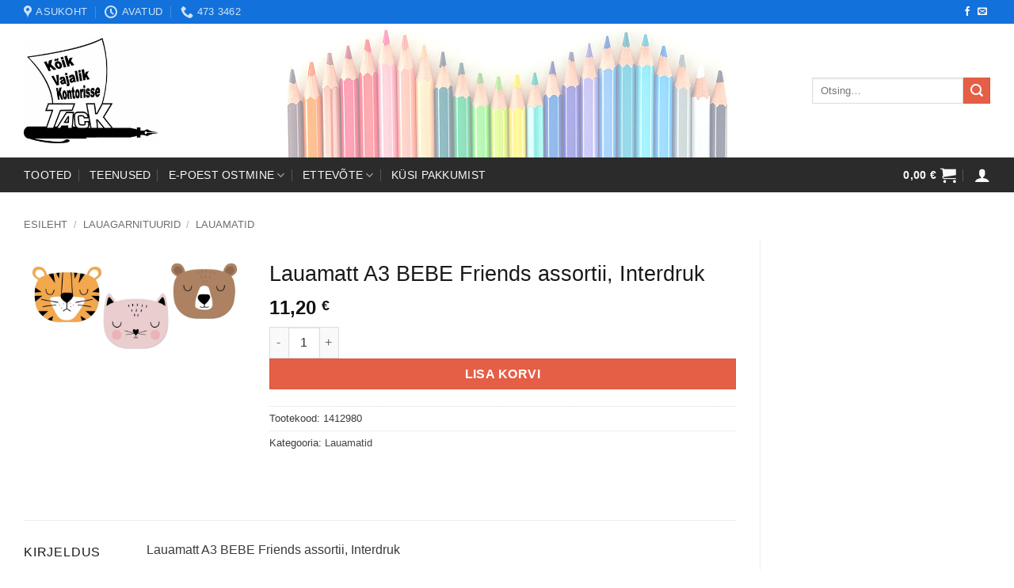

--- FILE ---
content_type: text/html; charset=UTF-8
request_url: https://kontorikaup.ee/toode/lauagarnituurid/lauamatid/lauamatt-a3-bebe-friends-assortii-interdruk
body_size: 18636
content:
<!DOCTYPE html>
<html lang="et" prefix="og: https://ogp.me/ns#" class="loading-site no-js">
<head>
<meta charset="UTF-8" />
<link rel="profile" href="http://gmpg.org/xfn/11" />
<link rel="pingback" href="https://kontorikaup.ee/xmlrpc.php" />
<script>(function(html){html.className = html.className.replace(/\bno-js\b/,'js')})(document.documentElement);</script>
<meta name="viewport" content="width=device-width, initial-scale=1" />
<!-- Search Engine Optimization by Rank Math - https://rankmath.com/ -->
<title>Lauamatt A3 BEBE Friends assortii, Interdruk - Kontorikaup: kontoritarbed, koolikaubad, bürooseadmed</title>
<meta name="description" content="Lauamatt A3 BEBE Friends assortii, Interdruk"/>
<meta name="robots" content="follow, index, max-snippet:-1, max-video-preview:-1, max-image-preview:large"/>
<link rel="canonical" href="https://kontorikaup.ee/toode/lauagarnituurid/lauamatid/lauamatt-a3-bebe-friends-assortii-interdruk" />
<meta property="og:locale" content="et_EE" />
<meta property="og:type" content="product" />
<meta property="og:title" content="Lauamatt A3 BEBE Friends assortii, Interdruk - Kontorikaup: kontoritarbed, koolikaubad, bürooseadmed" />
<meta property="og:description" content="Lauamatt A3 BEBE Friends assortii, Interdruk" />
<meta property="og:url" content="https://kontorikaup.ee/toode/lauagarnituurid/lauamatid/lauamatt-a3-bebe-friends-assortii-interdruk" />
<meta property="og:site_name" content="Kontorikaup | kontoritarbed" />
<meta property="og:image" content="https://kontorikaup.ee/wp-content/uploads/inerdruk.jpg" />
<meta property="og:image:secure_url" content="https://kontorikaup.ee/wp-content/uploads/inerdruk.jpg" />
<meta property="og:image:width" content="1920" />
<meta property="og:image:height" content="930" />
<meta property="og:image:alt" content="Lauamatt A3 BEBE Friends assortii, Interdruk" />
<meta property="og:image:type" content="image/jpeg" />
<meta property="product:price:amount" content="11.20" />
<meta property="product:price:currency" content="EUR" />
<meta property="product:availability" content="instock" />
<meta name="twitter:card" content="summary_large_image" />
<meta name="twitter:title" content="Lauamatt A3 BEBE Friends assortii, Interdruk - Kontorikaup: kontoritarbed, koolikaubad, bürooseadmed" />
<meta name="twitter:description" content="Lauamatt A3 BEBE Friends assortii, Interdruk" />
<meta name="twitter:image" content="https://kontorikaup.ee/wp-content/uploads/inerdruk.jpg" />
<meta name="twitter:label1" content="Price" />
<meta name="twitter:data1" content="11,20&nbsp;&euro;" />
<meta name="twitter:label2" content="Availability" />
<meta name="twitter:data2" content="In stock" />
<script type="application/ld+json" class="rank-math-schema">{"@context":"https://schema.org","@graph":[{"@type":"Place","@id":"https://kontorikaup.ee/#place","geo":{"@type":"GeoCoordinates","latitude":"58.93956562654589","longitude":" 23.540054717468344"},"hasMap":"https://www.google.com/maps/search/?api=1&amp;query=58.93956562654589, 23.540054717468344","address":{"@type":"PostalAddress","streetAddress":"Jaama 17","addressLocality":"Haapsalu","addressRegion":"L\u00e4\u00e4ne maakond","postalCode":"90507","addressCountry":"Eesti"}},{"@type":"Organization","@id":"https://kontorikaup.ee/#organization","name":"Kontoritarbed","url":"https://kontorikaup.ee","sameAs":["https://www.facebook.com/Kontorikaup"],"address":{"@type":"PostalAddress","streetAddress":"Jaama 17","addressLocality":"Haapsalu","addressRegion":"L\u00e4\u00e4ne maakond","postalCode":"90507","addressCountry":"Eesti"},"logo":{"@type":"ImageObject","@id":"https://kontorikaup.ee/#logo","url":"https://kontorikaup.ee/wp-content/uploads/cropped-Tack_Logo-min-2.jpg","contentUrl":"https://kontorikaup.ee/wp-content/uploads/cropped-Tack_Logo-min-2.jpg","caption":"Kontorikaup | kontoritarbed","inLanguage":"et","width":"512","height":"512"},"contactPoint":[{"@type":"ContactPoint","telephone":"+372 473 3462","contactType":"customer support"}],"location":{"@id":"https://kontorikaup.ee/#place"}},{"@type":"WebSite","@id":"https://kontorikaup.ee/#website","url":"https://kontorikaup.ee","name":"Kontorikaup | kontoritarbed","alternateName":"Kontorikaup","publisher":{"@id":"https://kontorikaup.ee/#organization"},"inLanguage":"et"},{"@type":"ImageObject","@id":"https://kontorikaup.ee/wp-content/uploads/inerdruk.jpg","url":"https://kontorikaup.ee/wp-content/uploads/inerdruk.jpg","width":"1920","height":"930","inLanguage":"et"},{"@type":"ItemPage","@id":"https://kontorikaup.ee/toode/lauagarnituurid/lauamatid/lauamatt-a3-bebe-friends-assortii-interdruk#webpage","url":"https://kontorikaup.ee/toode/lauagarnituurid/lauamatid/lauamatt-a3-bebe-friends-assortii-interdruk","name":"Lauamatt A3 BEBE Friends assortii, Interdruk - Kontorikaup: kontoritarbed, koolikaubad, b\u00fcrooseadmed","datePublished":"2024-05-29T13:58:46+02:00","dateModified":"2024-05-29T13:58:46+02:00","isPartOf":{"@id":"https://kontorikaup.ee/#website"},"primaryImageOfPage":{"@id":"https://kontorikaup.ee/wp-content/uploads/inerdruk.jpg"},"inLanguage":"et"},{"@type":"Product","name":"Lauamatt A3 BEBE Friends assortii, Interdruk - Kontorikaup: kontoritarbed, koolikaubad, b\u00fcrooseadmed","description":"Lauamatt A3 BEBE Friends assortii, Interdruk","sku":"1412980","category":"Lauagarnituurid &gt; Lauamatid","mainEntityOfPage":{"@id":"https://kontorikaup.ee/toode/lauagarnituurid/lauamatid/lauamatt-a3-bebe-friends-assortii-interdruk#webpage"},"image":[{"@type":"ImageObject","url":"https://kontorikaup.ee/wp-content/uploads/inerdruk.jpg","height":"930","width":"1920"}],"offers":{"@type":"Offer","price":"11.20","priceCurrency":"EUR","priceValidUntil":"2026-12-31","availability":"https://schema.org/InStock","itemCondition":"NewCondition","url":"https://kontorikaup.ee/toode/lauagarnituurid/lauamatid/lauamatt-a3-bebe-friends-assortii-interdruk","seller":{"@type":"Organization","@id":"https://kontorikaup.ee/","name":"Kontorikaup | kontoritarbed","url":"https://kontorikaup.ee","logo":"https://kontorikaup.ee/wp-content/uploads/cropped-Tack_Logo-min-2.jpg"},"priceSpecification":{"price":"11.20","priceCurrency":"EUR","valueAddedTaxIncluded":"true"}},"@id":"https://kontorikaup.ee/toode/lauagarnituurid/lauamatid/lauamatt-a3-bebe-friends-assortii-interdruk#richSnippet"}]}</script>
<!-- /Rank Math WordPress SEO plugin -->
<link rel='dns-prefetch' href='//www.googletagmanager.com' />
<link rel='prefetch' href='https://kontorikaup.ee/wp-content/themes/flatsome/assets/js/flatsome.js?ver=e2eddd6c228105dac048' />
<link rel='prefetch' href='https://kontorikaup.ee/wp-content/themes/flatsome/assets/js/chunk.slider.js?ver=3.20.4' />
<link rel='prefetch' href='https://kontorikaup.ee/wp-content/themes/flatsome/assets/js/chunk.popups.js?ver=3.20.4' />
<link rel='prefetch' href='https://kontorikaup.ee/wp-content/themes/flatsome/assets/js/chunk.tooltips.js?ver=3.20.4' />
<link rel='prefetch' href='https://kontorikaup.ee/wp-content/themes/flatsome/assets/js/woocommerce.js?ver=1c9be63d628ff7c3ff4c' />
<link rel="alternate" type="application/rss+xml" title="Kontorikaup: kontoritarbed, koolikaubad, bürooseadmed &raquo; RSS" href="https://kontorikaup.ee/feed" />
<link rel="alternate" type="application/rss+xml" title="Kontorikaup: kontoritarbed, koolikaubad, bürooseadmed &raquo; Kommentaaride RSS" href="https://kontorikaup.ee/comments/feed" />
<link rel="alternate" title="oEmbed (JSON)" type="application/json+oembed" href="https://kontorikaup.ee/wp-json/oembed/1.0/embed?url=https%3A%2F%2Fkontorikaup.ee%2Ftoode%2Flauagarnituurid%2Flauamatid%2Flauamatt-a3-bebe-friends-assortii-interdruk" />
<link rel="alternate" title="oEmbed (XML)" type="text/xml+oembed" href="https://kontorikaup.ee/wp-json/oembed/1.0/embed?url=https%3A%2F%2Fkontorikaup.ee%2Ftoode%2Flauagarnituurid%2Flauamatid%2Flauamatt-a3-bebe-friends-assortii-interdruk&#038;format=xml" />
<style id='wp-img-auto-sizes-contain-inline-css' type='text/css'>
img:is([sizes=auto i],[sizes^="auto," i]){contain-intrinsic-size:3000px 1500px}
/*# sourceURL=wp-img-auto-sizes-contain-inline-css */
</style>
<style id='wp-block-library-inline-css' type='text/css'>
:root{--wp-block-synced-color:#7a00df;--wp-block-synced-color--rgb:122,0,223;--wp-bound-block-color:var(--wp-block-synced-color);--wp-editor-canvas-background:#ddd;--wp-admin-theme-color:#007cba;--wp-admin-theme-color--rgb:0,124,186;--wp-admin-theme-color-darker-10:#006ba1;--wp-admin-theme-color-darker-10--rgb:0,107,160.5;--wp-admin-theme-color-darker-20:#005a87;--wp-admin-theme-color-darker-20--rgb:0,90,135;--wp-admin-border-width-focus:2px}@media (min-resolution:192dpi){:root{--wp-admin-border-width-focus:1.5px}}.wp-element-button{cursor:pointer}:root .has-very-light-gray-background-color{background-color:#eee}:root .has-very-dark-gray-background-color{background-color:#313131}:root .has-very-light-gray-color{color:#eee}:root .has-very-dark-gray-color{color:#313131}:root .has-vivid-green-cyan-to-vivid-cyan-blue-gradient-background{background:linear-gradient(135deg,#00d084,#0693e3)}:root .has-purple-crush-gradient-background{background:linear-gradient(135deg,#34e2e4,#4721fb 50%,#ab1dfe)}:root .has-hazy-dawn-gradient-background{background:linear-gradient(135deg,#faaca8,#dad0ec)}:root .has-subdued-olive-gradient-background{background:linear-gradient(135deg,#fafae1,#67a671)}:root .has-atomic-cream-gradient-background{background:linear-gradient(135deg,#fdd79a,#004a59)}:root .has-nightshade-gradient-background{background:linear-gradient(135deg,#330968,#31cdcf)}:root .has-midnight-gradient-background{background:linear-gradient(135deg,#020381,#2874fc)}:root{--wp--preset--font-size--normal:16px;--wp--preset--font-size--huge:42px}.has-regular-font-size{font-size:1em}.has-larger-font-size{font-size:2.625em}.has-normal-font-size{font-size:var(--wp--preset--font-size--normal)}.has-huge-font-size{font-size:var(--wp--preset--font-size--huge)}.has-text-align-center{text-align:center}.has-text-align-left{text-align:left}.has-text-align-right{text-align:right}.has-fit-text{white-space:nowrap!important}#end-resizable-editor-section{display:none}.aligncenter{clear:both}.items-justified-left{justify-content:flex-start}.items-justified-center{justify-content:center}.items-justified-right{justify-content:flex-end}.items-justified-space-between{justify-content:space-between}.screen-reader-text{border:0;clip-path:inset(50%);height:1px;margin:-1px;overflow:hidden;padding:0;position:absolute;width:1px;word-wrap:normal!important}.screen-reader-text:focus{background-color:#ddd;clip-path:none;color:#444;display:block;font-size:1em;height:auto;left:5px;line-height:normal;padding:15px 23px 14px;text-decoration:none;top:5px;width:auto;z-index:100000}html :where(.has-border-color){border-style:solid}html :where([style*=border-top-color]){border-top-style:solid}html :where([style*=border-right-color]){border-right-style:solid}html :where([style*=border-bottom-color]){border-bottom-style:solid}html :where([style*=border-left-color]){border-left-style:solid}html :where([style*=border-width]){border-style:solid}html :where([style*=border-top-width]){border-top-style:solid}html :where([style*=border-right-width]){border-right-style:solid}html :where([style*=border-bottom-width]){border-bottom-style:solid}html :where([style*=border-left-width]){border-left-style:solid}html :where(img[class*=wp-image-]){height:auto;max-width:100%}:where(figure){margin:0 0 1em}html :where(.is-position-sticky){--wp-admin--admin-bar--position-offset:var(--wp-admin--admin-bar--height,0px)}@media screen and (max-width:600px){html :where(.is-position-sticky){--wp-admin--admin-bar--position-offset:0px}}
/*# sourceURL=wp-block-library-inline-css */
</style><!-- <link rel='stylesheet' id='wc-blocks-style-css' href='https://kontorikaup.ee/wp-content/plugins/woocommerce/assets/client/blocks/wc-blocks.css?ver=wc-9.4.4' type='text/css' media='all' /> -->
<link rel="stylesheet" type="text/css" href="//kontorikaup.ee/wp-content/cache/wpfc-minified/861t477c/9nf7i.css" media="all"/>
<style id='global-styles-inline-css' type='text/css'>
:root{--wp--preset--aspect-ratio--square: 1;--wp--preset--aspect-ratio--4-3: 4/3;--wp--preset--aspect-ratio--3-4: 3/4;--wp--preset--aspect-ratio--3-2: 3/2;--wp--preset--aspect-ratio--2-3: 2/3;--wp--preset--aspect-ratio--16-9: 16/9;--wp--preset--aspect-ratio--9-16: 9/16;--wp--preset--color--black: #000000;--wp--preset--color--cyan-bluish-gray: #abb8c3;--wp--preset--color--white: #ffffff;--wp--preset--color--pale-pink: #f78da7;--wp--preset--color--vivid-red: #cf2e2e;--wp--preset--color--luminous-vivid-orange: #ff6900;--wp--preset--color--luminous-vivid-amber: #fcb900;--wp--preset--color--light-green-cyan: #7bdcb5;--wp--preset--color--vivid-green-cyan: #00d084;--wp--preset--color--pale-cyan-blue: #8ed1fc;--wp--preset--color--vivid-cyan-blue: #0693e3;--wp--preset--color--vivid-purple: #9b51e0;--wp--preset--color--primary: #1271db;--wp--preset--color--secondary: #e55e46;--wp--preset--color--success: #627D47;--wp--preset--color--alert: #b20000;--wp--preset--gradient--vivid-cyan-blue-to-vivid-purple: linear-gradient(135deg,rgb(6,147,227) 0%,rgb(155,81,224) 100%);--wp--preset--gradient--light-green-cyan-to-vivid-green-cyan: linear-gradient(135deg,rgb(122,220,180) 0%,rgb(0,208,130) 100%);--wp--preset--gradient--luminous-vivid-amber-to-luminous-vivid-orange: linear-gradient(135deg,rgb(252,185,0) 0%,rgb(255,105,0) 100%);--wp--preset--gradient--luminous-vivid-orange-to-vivid-red: linear-gradient(135deg,rgb(255,105,0) 0%,rgb(207,46,46) 100%);--wp--preset--gradient--very-light-gray-to-cyan-bluish-gray: linear-gradient(135deg,rgb(238,238,238) 0%,rgb(169,184,195) 100%);--wp--preset--gradient--cool-to-warm-spectrum: linear-gradient(135deg,rgb(74,234,220) 0%,rgb(151,120,209) 20%,rgb(207,42,186) 40%,rgb(238,44,130) 60%,rgb(251,105,98) 80%,rgb(254,248,76) 100%);--wp--preset--gradient--blush-light-purple: linear-gradient(135deg,rgb(255,206,236) 0%,rgb(152,150,240) 100%);--wp--preset--gradient--blush-bordeaux: linear-gradient(135deg,rgb(254,205,165) 0%,rgb(254,45,45) 50%,rgb(107,0,62) 100%);--wp--preset--gradient--luminous-dusk: linear-gradient(135deg,rgb(255,203,112) 0%,rgb(199,81,192) 50%,rgb(65,88,208) 100%);--wp--preset--gradient--pale-ocean: linear-gradient(135deg,rgb(255,245,203) 0%,rgb(182,227,212) 50%,rgb(51,167,181) 100%);--wp--preset--gradient--electric-grass: linear-gradient(135deg,rgb(202,248,128) 0%,rgb(113,206,126) 100%);--wp--preset--gradient--midnight: linear-gradient(135deg,rgb(2,3,129) 0%,rgb(40,116,252) 100%);--wp--preset--font-size--small: 13px;--wp--preset--font-size--medium: 20px;--wp--preset--font-size--large: 36px;--wp--preset--font-size--x-large: 42px;--wp--preset--font-family--inter: "Inter", sans-serif;--wp--preset--font-family--cardo: Cardo;--wp--preset--spacing--20: 0.44rem;--wp--preset--spacing--30: 0.67rem;--wp--preset--spacing--40: 1rem;--wp--preset--spacing--50: 1.5rem;--wp--preset--spacing--60: 2.25rem;--wp--preset--spacing--70: 3.38rem;--wp--preset--spacing--80: 5.06rem;--wp--preset--shadow--natural: 6px 6px 9px rgba(0, 0, 0, 0.2);--wp--preset--shadow--deep: 12px 12px 50px rgba(0, 0, 0, 0.4);--wp--preset--shadow--sharp: 6px 6px 0px rgba(0, 0, 0, 0.2);--wp--preset--shadow--outlined: 6px 6px 0px -3px rgb(255, 255, 255), 6px 6px rgb(0, 0, 0);--wp--preset--shadow--crisp: 6px 6px 0px rgb(0, 0, 0);}:where(body) { margin: 0; }.wp-site-blocks > .alignleft { float: left; margin-right: 2em; }.wp-site-blocks > .alignright { float: right; margin-left: 2em; }.wp-site-blocks > .aligncenter { justify-content: center; margin-left: auto; margin-right: auto; }:where(.is-layout-flex){gap: 0.5em;}:where(.is-layout-grid){gap: 0.5em;}.is-layout-flow > .alignleft{float: left;margin-inline-start: 0;margin-inline-end: 2em;}.is-layout-flow > .alignright{float: right;margin-inline-start: 2em;margin-inline-end: 0;}.is-layout-flow > .aligncenter{margin-left: auto !important;margin-right: auto !important;}.is-layout-constrained > .alignleft{float: left;margin-inline-start: 0;margin-inline-end: 2em;}.is-layout-constrained > .alignright{float: right;margin-inline-start: 2em;margin-inline-end: 0;}.is-layout-constrained > .aligncenter{margin-left: auto !important;margin-right: auto !important;}.is-layout-constrained > :where(:not(.alignleft):not(.alignright):not(.alignfull)){margin-left: auto !important;margin-right: auto !important;}body .is-layout-flex{display: flex;}.is-layout-flex{flex-wrap: wrap;align-items: center;}.is-layout-flex > :is(*, div){margin: 0;}body .is-layout-grid{display: grid;}.is-layout-grid > :is(*, div){margin: 0;}body{padding-top: 0px;padding-right: 0px;padding-bottom: 0px;padding-left: 0px;}a:where(:not(.wp-element-button)){text-decoration: none;}:root :where(.wp-element-button, .wp-block-button__link){background-color: #32373c;border-width: 0;color: #fff;font-family: inherit;font-size: inherit;font-style: inherit;font-weight: inherit;letter-spacing: inherit;line-height: inherit;padding-top: calc(0.667em + 2px);padding-right: calc(1.333em + 2px);padding-bottom: calc(0.667em + 2px);padding-left: calc(1.333em + 2px);text-decoration: none;text-transform: inherit;}.has-black-color{color: var(--wp--preset--color--black) !important;}.has-cyan-bluish-gray-color{color: var(--wp--preset--color--cyan-bluish-gray) !important;}.has-white-color{color: var(--wp--preset--color--white) !important;}.has-pale-pink-color{color: var(--wp--preset--color--pale-pink) !important;}.has-vivid-red-color{color: var(--wp--preset--color--vivid-red) !important;}.has-luminous-vivid-orange-color{color: var(--wp--preset--color--luminous-vivid-orange) !important;}.has-luminous-vivid-amber-color{color: var(--wp--preset--color--luminous-vivid-amber) !important;}.has-light-green-cyan-color{color: var(--wp--preset--color--light-green-cyan) !important;}.has-vivid-green-cyan-color{color: var(--wp--preset--color--vivid-green-cyan) !important;}.has-pale-cyan-blue-color{color: var(--wp--preset--color--pale-cyan-blue) !important;}.has-vivid-cyan-blue-color{color: var(--wp--preset--color--vivid-cyan-blue) !important;}.has-vivid-purple-color{color: var(--wp--preset--color--vivid-purple) !important;}.has-primary-color{color: var(--wp--preset--color--primary) !important;}.has-secondary-color{color: var(--wp--preset--color--secondary) !important;}.has-success-color{color: var(--wp--preset--color--success) !important;}.has-alert-color{color: var(--wp--preset--color--alert) !important;}.has-black-background-color{background-color: var(--wp--preset--color--black) !important;}.has-cyan-bluish-gray-background-color{background-color: var(--wp--preset--color--cyan-bluish-gray) !important;}.has-white-background-color{background-color: var(--wp--preset--color--white) !important;}.has-pale-pink-background-color{background-color: var(--wp--preset--color--pale-pink) !important;}.has-vivid-red-background-color{background-color: var(--wp--preset--color--vivid-red) !important;}.has-luminous-vivid-orange-background-color{background-color: var(--wp--preset--color--luminous-vivid-orange) !important;}.has-luminous-vivid-amber-background-color{background-color: var(--wp--preset--color--luminous-vivid-amber) !important;}.has-light-green-cyan-background-color{background-color: var(--wp--preset--color--light-green-cyan) !important;}.has-vivid-green-cyan-background-color{background-color: var(--wp--preset--color--vivid-green-cyan) !important;}.has-pale-cyan-blue-background-color{background-color: var(--wp--preset--color--pale-cyan-blue) !important;}.has-vivid-cyan-blue-background-color{background-color: var(--wp--preset--color--vivid-cyan-blue) !important;}.has-vivid-purple-background-color{background-color: var(--wp--preset--color--vivid-purple) !important;}.has-primary-background-color{background-color: var(--wp--preset--color--primary) !important;}.has-secondary-background-color{background-color: var(--wp--preset--color--secondary) !important;}.has-success-background-color{background-color: var(--wp--preset--color--success) !important;}.has-alert-background-color{background-color: var(--wp--preset--color--alert) !important;}.has-black-border-color{border-color: var(--wp--preset--color--black) !important;}.has-cyan-bluish-gray-border-color{border-color: var(--wp--preset--color--cyan-bluish-gray) !important;}.has-white-border-color{border-color: var(--wp--preset--color--white) !important;}.has-pale-pink-border-color{border-color: var(--wp--preset--color--pale-pink) !important;}.has-vivid-red-border-color{border-color: var(--wp--preset--color--vivid-red) !important;}.has-luminous-vivid-orange-border-color{border-color: var(--wp--preset--color--luminous-vivid-orange) !important;}.has-luminous-vivid-amber-border-color{border-color: var(--wp--preset--color--luminous-vivid-amber) !important;}.has-light-green-cyan-border-color{border-color: var(--wp--preset--color--light-green-cyan) !important;}.has-vivid-green-cyan-border-color{border-color: var(--wp--preset--color--vivid-green-cyan) !important;}.has-pale-cyan-blue-border-color{border-color: var(--wp--preset--color--pale-cyan-blue) !important;}.has-vivid-cyan-blue-border-color{border-color: var(--wp--preset--color--vivid-cyan-blue) !important;}.has-vivid-purple-border-color{border-color: var(--wp--preset--color--vivid-purple) !important;}.has-primary-border-color{border-color: var(--wp--preset--color--primary) !important;}.has-secondary-border-color{border-color: var(--wp--preset--color--secondary) !important;}.has-success-border-color{border-color: var(--wp--preset--color--success) !important;}.has-alert-border-color{border-color: var(--wp--preset--color--alert) !important;}.has-vivid-cyan-blue-to-vivid-purple-gradient-background{background: var(--wp--preset--gradient--vivid-cyan-blue-to-vivid-purple) !important;}.has-light-green-cyan-to-vivid-green-cyan-gradient-background{background: var(--wp--preset--gradient--light-green-cyan-to-vivid-green-cyan) !important;}.has-luminous-vivid-amber-to-luminous-vivid-orange-gradient-background{background: var(--wp--preset--gradient--luminous-vivid-amber-to-luminous-vivid-orange) !important;}.has-luminous-vivid-orange-to-vivid-red-gradient-background{background: var(--wp--preset--gradient--luminous-vivid-orange-to-vivid-red) !important;}.has-very-light-gray-to-cyan-bluish-gray-gradient-background{background: var(--wp--preset--gradient--very-light-gray-to-cyan-bluish-gray) !important;}.has-cool-to-warm-spectrum-gradient-background{background: var(--wp--preset--gradient--cool-to-warm-spectrum) !important;}.has-blush-light-purple-gradient-background{background: var(--wp--preset--gradient--blush-light-purple) !important;}.has-blush-bordeaux-gradient-background{background: var(--wp--preset--gradient--blush-bordeaux) !important;}.has-luminous-dusk-gradient-background{background: var(--wp--preset--gradient--luminous-dusk) !important;}.has-pale-ocean-gradient-background{background: var(--wp--preset--gradient--pale-ocean) !important;}.has-electric-grass-gradient-background{background: var(--wp--preset--gradient--electric-grass) !important;}.has-midnight-gradient-background{background: var(--wp--preset--gradient--midnight) !important;}.has-small-font-size{font-size: var(--wp--preset--font-size--small) !important;}.has-medium-font-size{font-size: var(--wp--preset--font-size--medium) !important;}.has-large-font-size{font-size: var(--wp--preset--font-size--large) !important;}.has-x-large-font-size{font-size: var(--wp--preset--font-size--x-large) !important;}.has-inter-font-family{font-family: var(--wp--preset--font-family--inter) !important;}.has-cardo-font-family{font-family: var(--wp--preset--font-family--cardo) !important;}
/*# sourceURL=global-styles-inline-css */
</style>
<!-- <link rel='stylesheet' id='photoswipe-css' href='https://kontorikaup.ee/wp-content/plugins/woocommerce/assets/css/photoswipe/photoswipe.min.css?ver=9.4.4' type='text/css' media='all' /> -->
<!-- <link rel='stylesheet' id='photoswipe-default-skin-css' href='https://kontorikaup.ee/wp-content/plugins/woocommerce/assets/css/photoswipe/default-skin/default-skin.min.css?ver=9.4.4' type='text/css' media='all' /> -->
<link rel="stylesheet" type="text/css" href="//kontorikaup.ee/wp-content/cache/wpfc-minified/9lz3974e/9nf7i.css" media="all"/>
<style id='woocommerce-inline-inline-css' type='text/css'>
.woocommerce form .form-row .required { visibility: visible; }
/*# sourceURL=woocommerce-inline-inline-css */
</style>
<!-- <link rel='stylesheet' id='flatsome-swatches-frontend-css' href='https://kontorikaup.ee/wp-content/themes/flatsome/assets/css/extensions/flatsome-swatches-frontend.css?ver=3.20.4' type='text/css' media='all' /> -->
<!-- <link rel='stylesheet' id='flatsome-main-css' href='https://kontorikaup.ee/wp-content/themes/flatsome/assets/css/flatsome.css?ver=3.20.4' type='text/css' media='all' /> -->
<link rel="stylesheet" type="text/css" href="//kontorikaup.ee/wp-content/cache/wpfc-minified/kc7u5a7t/9nf7i.css" media="all"/>
<style id='flatsome-main-inline-css' type='text/css'>
@font-face {
font-family: "fl-icons";
font-display: block;
src: url(https://kontorikaup.ee/wp-content/themes/flatsome/assets/css/icons/fl-icons.eot?v=3.20.4);
src:
url(https://kontorikaup.ee/wp-content/themes/flatsome/assets/css/icons/fl-icons.eot#iefix?v=3.20.4) format("embedded-opentype"),
url(https://kontorikaup.ee/wp-content/themes/flatsome/assets/css/icons/fl-icons.woff2?v=3.20.4) format("woff2"),
url(https://kontorikaup.ee/wp-content/themes/flatsome/assets/css/icons/fl-icons.ttf?v=3.20.4) format("truetype"),
url(https://kontorikaup.ee/wp-content/themes/flatsome/assets/css/icons/fl-icons.woff?v=3.20.4) format("woff"),
url(https://kontorikaup.ee/wp-content/themes/flatsome/assets/css/icons/fl-icons.svg?v=3.20.4#fl-icons) format("svg");
}
/*# sourceURL=flatsome-main-inline-css */
</style>
<!-- <link rel='stylesheet' id='flatsome-shop-css' href='https://kontorikaup.ee/wp-content/themes/flatsome/assets/css/flatsome-shop.css?ver=3.20.4' type='text/css' media='all' /> -->
<!-- <link rel='stylesheet' id='flatsome-style-css' href='https://kontorikaup.ee/wp-content/themes/flatsome-child/style.css?ver=3.0' type='text/css' media='all' /> -->
<link rel="stylesheet" type="text/css" href="//kontorikaup.ee/wp-content/cache/wpfc-minified/2epfc560/9nf7i.css" media="all"/>
<script src='//kontorikaup.ee/wp-content/cache/wpfc-minified/d6mrnwai/9nf7i.js' type="text/javascript"></script>
<!-- <script type="text/javascript" src="https://kontorikaup.ee/wp-includes/js/jquery/jquery.min.js?ver=3.7.1" id="jquery-core-js"></script> -->
<!-- <script type="text/javascript" src="https://kontorikaup.ee/wp-includes/js/jquery/jquery-migrate.min.js?ver=3.4.1" id="jquery-migrate-js"></script> -->
<!-- <script type="text/javascript" src="https://kontorikaup.ee/wp-content/plugins/woocommerce/assets/js/jquery-blockui/jquery.blockUI.min.js?ver=2.7.0-wc.9.4.4" id="jquery-blockui-js" data-wp-strategy="defer"></script> -->
<script type="text/javascript" id="wc-add-to-cart-js-extra">
/* <![CDATA[ */
var wc_add_to_cart_params = {"ajax_url":"/wp-admin/admin-ajax.php","wc_ajax_url":"/?wc-ajax=%%endpoint%%","i18n_view_cart":"Vaata ostukorvi","cart_url":"https://kontorikaup.ee/ostukorv","is_cart":"","cart_redirect_after_add":"no"};
//# sourceURL=wc-add-to-cart-js-extra
/* ]]> */
</script>
<script src='//kontorikaup.ee/wp-content/cache/wpfc-minified/8aw78dyb/9nf7i.js' type="text/javascript"></script>
<!-- <script type="text/javascript" src="https://kontorikaup.ee/wp-content/plugins/woocommerce/assets/js/frontend/add-to-cart.min.js?ver=9.4.4" id="wc-add-to-cart-js" defer="defer" data-wp-strategy="defer"></script> -->
<!-- <script type="text/javascript" src="https://kontorikaup.ee/wp-content/plugins/woocommerce/assets/js/flexslider/jquery.flexslider.min.js?ver=2.7.2-wc.9.4.4" id="flexslider-js" defer="defer" data-wp-strategy="defer"></script> -->
<!-- <script type="text/javascript" src="https://kontorikaup.ee/wp-content/plugins/woocommerce/assets/js/photoswipe/photoswipe.min.js?ver=4.1.1-wc.9.4.4" id="photoswipe-js" defer="defer" data-wp-strategy="defer"></script> -->
<!-- <script type="text/javascript" src="https://kontorikaup.ee/wp-content/plugins/woocommerce/assets/js/photoswipe/photoswipe-ui-default.min.js?ver=4.1.1-wc.9.4.4" id="photoswipe-ui-default-js" defer="defer" data-wp-strategy="defer"></script> -->
<script type="text/javascript" id="wc-single-product-js-extra">
/* <![CDATA[ */
var wc_single_product_params = {"i18n_required_rating_text":"Palun vali hinnang","review_rating_required":"no","flexslider":{"rtl":false,"animation":"slide","smoothHeight":true,"directionNav":false,"controlNav":"thumbnails","slideshow":false,"animationSpeed":500,"animationLoop":false,"allowOneSlide":false},"zoom_enabled":"","zoom_options":[],"photoswipe_enabled":"1","photoswipe_options":{"shareEl":false,"closeOnScroll":false,"history":false,"hideAnimationDuration":0,"showAnimationDuration":0},"flexslider_enabled":"1"};
//# sourceURL=wc-single-product-js-extra
/* ]]> */
</script>
<script src='//kontorikaup.ee/wp-content/cache/wpfc-minified/1q0hna5c/9nf7i.js' type="text/javascript"></script>
<!-- <script type="text/javascript" src="https://kontorikaup.ee/wp-content/plugins/woocommerce/assets/js/frontend/single-product.min.js?ver=9.4.4" id="wc-single-product-js" defer="defer" data-wp-strategy="defer"></script> -->
<!-- <script type="text/javascript" src="https://kontorikaup.ee/wp-content/plugins/woocommerce/assets/js/js-cookie/js.cookie.min.js?ver=2.1.4-wc.9.4.4" id="js-cookie-js" data-wp-strategy="defer"></script> -->
<!-- Google tag (gtag.js) snippet added by Site Kit -->
<!-- Google Analytics snippet added by Site Kit -->
<script type="text/javascript" src="https://www.googletagmanager.com/gtag/js?id=G-39MJB81YYV" id="google_gtagjs-js" async></script>
<script type="text/javascript" id="google_gtagjs-js-after">
/* <![CDATA[ */
window.dataLayer = window.dataLayer || [];function gtag(){dataLayer.push(arguments);}
gtag("set","linker",{"domains":["kontorikaup.ee"]});
gtag("js", new Date());
gtag("set", "developer_id.dZTNiMT", true);
gtag("config", "G-39MJB81YYV");
//# sourceURL=google_gtagjs-js-after
/* ]]> */
</script>
<link rel="https://api.w.org/" href="https://kontorikaup.ee/wp-json/" /><link rel="alternate" title="JSON" type="application/json" href="https://kontorikaup.ee/wp-json/wp/v2/product/12124" /><link rel="EditURI" type="application/rsd+xml" title="RSD" href="https://kontorikaup.ee/xmlrpc.php?rsd" />
<link rel='shortlink' href='https://kontorikaup.ee/?p=12124' />
<meta name="generator" content="Site Kit by Google 1.168.0" />	<noscript><style>.woocommerce-product-gallery{ opacity: 1 !important; }</style></noscript>
<style class='wp-fonts-local' type='text/css'>
@font-face{font-family:Inter;font-style:normal;font-weight:300 900;font-display:fallback;src:url('https://kontorikaup.ee/wp-content/plugins/woocommerce/assets/fonts/Inter-VariableFont_slnt,wght.woff2') format('woff2');font-stretch:normal;}
@font-face{font-family:Cardo;font-style:normal;font-weight:400;font-display:fallback;src:url('https://kontorikaup.ee/wp-content/plugins/woocommerce/assets/fonts/cardo_normal_400.woff2') format('woff2');}
</style>
<link rel="icon" href="https://kontorikaup.ee/wp-content/uploads/cropped-Tack_Logo-min-2-32x32.jpg" sizes="32x32" />
<link rel="icon" href="https://kontorikaup.ee/wp-content/uploads/cropped-Tack_Logo-min-2-192x192.jpg" sizes="192x192" />
<link rel="apple-touch-icon" href="https://kontorikaup.ee/wp-content/uploads/cropped-Tack_Logo-min-2-180x180.jpg" />
<meta name="msapplication-TileImage" content="https://kontorikaup.ee/wp-content/uploads/cropped-Tack_Logo-min-2-270x270.jpg" />
<style id="custom-css" type="text/css">:root {--primary-color: #1271db;--fs-color-primary: #1271db;--fs-color-secondary: #e55e46;--fs-color-success: #627D47;--fs-color-alert: #b20000;--fs-color-base: #3a3a3a;--fs-experimental-link-color: #454949;--fs-experimental-link-color-hover: #111;}.tooltipster-base {--tooltip-color: #fff;--tooltip-bg-color: #000;}.off-canvas-right .mfp-content, .off-canvas-left .mfp-content {--drawer-width: 300px;}.off-canvas .mfp-content.off-canvas-cart {--drawer-width: 360px;}html{background-color:#ffffff!important;}.container-width, .full-width .ubermenu-nav, .container, .row{max-width: 1250px}.row.row-collapse{max-width: 1220px}.row.row-small{max-width: 1242.5px}.row.row-large{max-width: 1280px}body.framed, body.framed header, body.framed .header-wrapper, body.boxed, body.boxed header, body.boxed .header-wrapper, body.boxed .is-sticky-section{ max-width: 1280px}.header-main{height: 169px}#logo img{max-height: 169px}#logo{width:169px;}#logo img{padding:10px 0;}.header-bottom{min-height: 10px}.header-top{min-height: 20px}.transparent .header-main{height: 30px}.transparent #logo img{max-height: 30px}.has-transparent + .page-title:first-of-type,.has-transparent + #main > .page-title,.has-transparent + #main > div > .page-title,.has-transparent + #main .page-header-wrapper:first-of-type .page-title{padding-top: 110px;}.header.show-on-scroll,.stuck .header-main{height:70px!important}.stuck #logo img{max-height: 70px!important}.search-form{ width: 100%;}.header-bg-color {background-color: rgba(255,255,255,0.56)}.header-bg-image {background-image: url('https://tackmr.ee/uus/wp-content/uploads/istockphoto-1146651425-170667a-e1675799178555.jpg');}.header-bg-image {background-repeat: no-repeat;}.header-bottom {background-color: #2b2b2b}.top-bar-nav > li > a{line-height: 16px }.header-main .nav > li > a{line-height: 16px }.stuck .header-main .nav > li > a{line-height: 50px }.header-bottom-nav > li > a{line-height: 21px }@media (max-width: 549px) {.header-main{height: 70px}#logo img{max-height: 70px}}.nav-dropdown{font-size:100%}h1,h2,h3,h4,h5,h6,.heading-font{color: #191919;}body{font-size: 100%;}@media screen and (max-width: 549px){body{font-size: 100%;}}body{font-family: -apple-system, BlinkMacSystemFont, "Segoe UI", Roboto, Oxygen-Sans, Ubuntu, Cantarell, "Helvetica Neue", sans-serif;}body {font-weight: 400;font-style: normal;}.nav > li > a {font-family: -apple-system, BlinkMacSystemFont, "Segoe UI", Roboto, Oxygen-Sans, Ubuntu, Cantarell, "Helvetica Neue", sans-serif;}.mobile-sidebar-levels-2 .nav > li > ul > li > a {font-family: -apple-system, BlinkMacSystemFont, "Segoe UI", Roboto, Oxygen-Sans, Ubuntu, Cantarell, "Helvetica Neue", sans-serif;}.nav > li > a,.mobile-sidebar-levels-2 .nav > li > ul > li > a {font-weight: 400;font-style: normal;}h1,h2,h3,h4,h5,h6,.heading-font, .off-canvas-center .nav-sidebar.nav-vertical > li > a{font-family: -apple-system, BlinkMacSystemFont, "Segoe UI", Roboto, Oxygen-Sans, Ubuntu, Cantarell, "Helvetica Neue", sans-serif;}h1,h2,h3,h4,h5,h6,.heading-font,.banner h1,.banner h2 {font-weight: 400;font-style: normal;}.alt-font{font-family: -apple-system, BlinkMacSystemFont, "Segoe UI", Roboto, Oxygen-Sans, Ubuntu, Cantarell, "Helvetica Neue", sans-serif;}.alt-font {font-weight: 400!important;font-style: normal!important;}.header:not(.transparent) .header-bottom-nav.nav > li > a{color: #f9f9f9;}.has-equal-box-heights .box-image {padding-top: 100%;}@media screen and (min-width: 550px){.products .box-vertical .box-image{min-width: 200px!important;width: 200px!important;}}.page-title-small + main .product-container > .row{padding-top:0;}button[name='update_cart'] { display: none; }.nav-vertical-fly-out > li + li {border-top-width: 1px; border-top-style: solid;}.label-new.menu-item > a:after{content:"New";}.label-hot.menu-item > a:after{content:"Hot";}.label-sale.menu-item > a:after{content:"Sale";}.label-popular.menu-item > a:after{content:"Popular";}</style><style id="flatsome-swatches-css">.variations_form .ux-swatch.selected {box-shadow: 0 0 0 2px var(--fs-color-secondary);}.ux-swatches-in-loop .ux-swatch.selected {box-shadow: 0 0 0 2px var(--fs-color-secondary);}</style><style id="kirki-inline-styles"></style></head>
<body class="wp-singular product-template-default single single-product postid-12124 wp-theme-flatsome wp-child-theme-flatsome-child theme-flatsome woocommerce woocommerce-page woocommerce-no-js boxed box-shadow nav-dropdown-has-arrow nav-dropdown-has-shadow nav-dropdown-has-border parallax-mobile">
<!-- Google tag (gtag.js) -->
<script async src="https://www.googletagmanager.com/gtag/js?id=G-39MJB81YYV"></script>
<script>
window.dataLayer = window.dataLayer || [];
function gtag(){dataLayer.push(arguments);}
gtag('js', new Date());
gtag('config', 'G-39MJB81YYV');
</script>
<a class="skip-link screen-reader-text" href="#main">Skip to content</a>
<div id="wrapper">
<header id="header" class="header ">
<div class="header-wrapper">
<div id="top-bar" class="header-top hide-for-sticky nav-dark">
<div class="flex-row container">
<div class="flex-col hide-for-medium flex-left">
<ul class="nav nav-left medium-nav-center nav-small  nav-divided">
<li class="header-contact-wrapper">
<ul id="header-contact" class="nav medium-nav-center nav-divided nav-uppercase header-contact">
<li>
<a target="_blank" rel="noopener" href="https://maps.google.com/?q=Jaama 17, Haapsalu, 90507 Lääne maakond" title="Jaama 17, Haapsalu, 90507 Lääne maakond" class="tooltip">
<i class="icon-map-pin-fill" aria-hidden="true" style="font-size:16px;"></i>			     <span>
Asukoht			     </span>
</a>
</li>
<li>
<a href="#" onclick="event.preventDefault()" class="tooltip" title="Avatud | E-R 09:00 - 18:00 L 10-15.00 ">
<i class="icon-clock" aria-hidden="true" style="font-size:16px;"></i>			        <span>Avatud</span>
</a>
</li>
<li>
<a href="tel:473 3462" class="tooltip" title="473 3462">
<i class="icon-phone" aria-hidden="true" style="font-size:16px;"></i>			      <span>473 3462</span>
</a>
</li>
</ul>
</li>
</ul>
</div>
<div class="flex-col hide-for-medium flex-center">
<ul class="nav nav-center nav-small  nav-divided">
</ul>
</div>
<div class="flex-col hide-for-medium flex-right">
<ul class="nav top-bar-nav nav-right nav-small  nav-divided">
<li class="html header-social-icons ml-0">
<div class="social-icons follow-icons" ><a href="https://et-ee.facebook.com/Kontorikaup/" target="_blank" data-label="Facebook" class="icon plain tooltip facebook" title="Follow on Facebook" aria-label="Follow on Facebook" rel="noopener nofollow"><i class="icon-facebook" aria-hidden="true"></i></a><a href="mailto:epood@tackmr.ee" data-label="E-mail" target="_blank" class="icon plain tooltip email" title="Send us an email" aria-label="Send us an email" rel="nofollow noopener"><i class="icon-envelop" aria-hidden="true"></i></a></div></li>
</ul>
</div>
<div class="flex-col show-for-medium flex-grow">
<ul class="nav nav-center nav-small mobile-nav  nav-divided">
<li class="header-contact-wrapper">
<ul id="header-contact" class="nav medium-nav-center nav-divided nav-uppercase header-contact">
<li>
<a target="_blank" rel="noopener" href="https://maps.google.com/?q=Jaama 17, Haapsalu, 90507 Lääne maakond" title="Jaama 17, Haapsalu, 90507 Lääne maakond" class="tooltip">
<i class="icon-map-pin-fill" aria-hidden="true" style="font-size:16px;"></i>			     <span>
Asukoht			     </span>
</a>
</li>
<li>
<a href="#" onclick="event.preventDefault()" class="tooltip" title="Avatud | E-R 09:00 - 18:00 L 10-15.00 ">
<i class="icon-clock" aria-hidden="true" style="font-size:16px;"></i>			        <span>Avatud</span>
</a>
</li>
<li>
<a href="tel:473 3462" class="tooltip" title="473 3462">
<i class="icon-phone" aria-hidden="true" style="font-size:16px;"></i>			      <span>473 3462</span>
</a>
</li>
</ul>
</li>
</ul>
</div>
</div>
</div>
<div id="masthead" class="header-main hide-for-sticky">
<div class="header-inner flex-row container logo-left medium-logo-center" role="navigation">
<!-- Logo -->
<div id="logo" class="flex-col logo">
<!-- Header logo -->
<a href="https://kontorikaup.ee/" title="Kontorikaup: kontoritarbed, koolikaubad, bürooseadmed - Kontorikaubad kontoritarbed koolitarbed büroosisustus kontoritehnika" rel="home">
<img width="300" height="237" src="https://kontorikaup.ee/wp-content/uploads/Tack_Logo-min-1.jpg" class="header_logo header-logo" alt="Kontorikaup: kontoritarbed, koolikaubad, bürooseadmed"/><img  width="300" height="237" src="https://kontorikaup.ee/wp-content/uploads/Tack_Logo-min-1.jpg" class="header-logo-dark" alt="Kontorikaup: kontoritarbed, koolikaubad, bürooseadmed"/></a>
</div>
<!-- Mobile Left Elements -->
<div class="flex-col show-for-medium flex-left">
<ul class="mobile-nav nav nav-left ">
<li class="nav-icon has-icon">
<a href="#" class="is-small" data-open="#main-menu" data-pos="left" data-bg="main-menu-overlay" role="button" aria-label="Menu" aria-controls="main-menu" aria-expanded="false" aria-haspopup="dialog" data-flatsome-role-button>
<i class="icon-menu" aria-hidden="true"></i>					</a>
</li>
<li class="header-search header-search-dropdown has-icon has-dropdown menu-item-has-children">
<div class="header-button">	<a href="#" aria-label="Otsing" aria-haspopup="true" aria-expanded="false" aria-controls="ux-search-dropdown" class="nav-top-link icon primary button circle is-small"><i class="icon-search" aria-hidden="true"></i></a>
</div>	<ul id="ux-search-dropdown" class="nav-dropdown nav-dropdown-default">
<li class="header-search-form search-form html relative has-icon">
<div class="header-search-form-wrapper">
<div class="searchform-wrapper ux-search-box relative is-normal"><form role="search" method="get" class="searchform" action="https://kontorikaup.ee/">
<div class="flex-row relative">
<div class="flex-col flex-grow">
<label class="screen-reader-text" for="woocommerce-product-search-field-0">Otsi:</label>
<input type="search" id="woocommerce-product-search-field-0" class="search-field mb-0" placeholder="Otsing&hellip;" value="" name="s" />
<input type="hidden" name="post_type" value="product" />
</div>
<div class="flex-col">
<button type="submit" value="Otsi" class="ux-search-submit submit-button secondary button  icon mb-0" aria-label="Submit">
<i class="icon-search" aria-hidden="true"></i>			</button>
</div>
</div>
<div class="live-search-results text-left z-top"></div>
</form>
</div>	</div>
</li>
</ul>
</li>
</ul>
</div>
<!-- Left Elements -->
<div class="flex-col hide-for-medium flex-left
flex-grow">
<ul class="header-nav header-nav-main nav nav-left  nav-uppercase" >
</ul>
</div>
<!-- Right Elements -->
<div class="flex-col hide-for-medium flex-right">
<ul class="header-nav header-nav-main nav nav-right  nav-uppercase">
<li class="header-search-form search-form html relative has-icon">
<div class="header-search-form-wrapper">
<div class="searchform-wrapper ux-search-box relative is-normal"><form role="search" method="get" class="searchform" action="https://kontorikaup.ee/">
<div class="flex-row relative">
<div class="flex-col flex-grow">
<label class="screen-reader-text" for="woocommerce-product-search-field-1">Otsi:</label>
<input type="search" id="woocommerce-product-search-field-1" class="search-field mb-0" placeholder="Otsing&hellip;" value="" name="s" />
<input type="hidden" name="post_type" value="product" />
</div>
<div class="flex-col">
<button type="submit" value="Otsi" class="ux-search-submit submit-button secondary button  icon mb-0" aria-label="Submit">
<i class="icon-search" aria-hidden="true"></i>			</button>
</div>
</div>
<div class="live-search-results text-left z-top"></div>
</form>
</div>	</div>
</li>
</ul>
</div>
<!-- Mobile Right Elements -->
<div class="flex-col show-for-medium flex-right">
<ul class="mobile-nav nav nav-right ">
<li class="cart-item has-icon">
<a href="https://kontorikaup.ee/ostukorv" class="header-cart-link nav-top-link is-small off-canvas-toggle" title="Ostukorv" aria-label="Vaata ostukorvi" aria-expanded="false" aria-haspopup="dialog" role="button" data-open="#cart-popup" data-class="off-canvas-cart" data-pos="right" aria-controls="cart-popup" data-flatsome-role-button>
<i class="icon-shopping-cart" aria-hidden="true" data-icon-label="0"></i>  </a>
<!-- Cart Sidebar Popup -->
<div id="cart-popup" class="mfp-hide">
<div class="cart-popup-inner inner-padding cart-popup-inner--sticky">
<div class="cart-popup-title text-center">
<span class="heading-font uppercase">Ostukorv</span>
<div class="is-divider"></div>
</div>
<div class="widget_shopping_cart">
<div class="widget_shopping_cart_content">
<div class="ux-mini-cart-empty flex flex-row-col text-center pt pb">
<div class="ux-mini-cart-empty-icon">
<svg aria-hidden="true" xmlns="http://www.w3.org/2000/svg" viewBox="0 0 17 19" style="opacity:.1;height:80px;">
<path d="M8.5 0C6.7 0 5.3 1.2 5.3 2.7v2H2.1c-.3 0-.6.3-.7.7L0 18.2c0 .4.2.8.6.8h15.7c.4 0 .7-.3.7-.7v-.1L15.6 5.4c0-.3-.3-.6-.7-.6h-3.2v-2c0-1.6-1.4-2.8-3.2-2.8zM6.7 2.7c0-.8.8-1.4 1.8-1.4s1.8.6 1.8 1.4v2H6.7v-2zm7.5 3.4 1.3 11.5h-14L2.8 6.1h2.5v1.4c0 .4.3.7.7.7.4 0 .7-.3.7-.7V6.1h3.5v1.4c0 .4.3.7.7.7s.7-.3.7-.7V6.1h2.6z" fill-rule="evenodd" clip-rule="evenodd" fill="currentColor"></path>
</svg>
</div>
<p class="woocommerce-mini-cart__empty-message empty">Ostukorvis ei ole tooteid.</p>
<p class="return-to-shop">
<a class="button primary wc-backward" href="https://kontorikaup.ee/tooted">
Tagasi poodi				</a>
</p>
</div>
</div>
</div>
</div>
</div>
</li>
</ul>
</div>
</div>
<div class="container"><div class="top-divider full-width"></div></div>
</div>
<div id="wide-nav" class="header-bottom wide-nav hide-for-sticky nav-dark">
<div class="flex-row container">
<div class="flex-col hide-for-medium flex-left">
<ul class="nav header-nav header-bottom-nav nav-left  nav-divided nav-size-medium nav-uppercase">
<li id="menu-item-37" class="menu-item menu-item-type-post_type menu-item-object-page current_page_parent menu-item-37 menu-item-design-default"><a href="https://kontorikaup.ee/tooted" class="nav-top-link">Tooted</a></li>
<li id="menu-item-55" class="menu-item menu-item-type-post_type menu-item-object-page menu-item-55 menu-item-design-default"><a href="https://kontorikaup.ee/teenused" class="nav-top-link">Teenused</a></li>
<li id="menu-item-54" class="menu-item menu-item-type-post_type menu-item-object-page menu-item-has-children menu-item-54 menu-item-design-default has-dropdown"><a href="https://kontorikaup.ee/e-poest-ostmine" class="nav-top-link" aria-expanded="false" aria-haspopup="menu">E-poest ostmine<i class="icon-angle-down" aria-hidden="true"></i></a>
<ul class="sub-menu nav-dropdown nav-dropdown-default">
<li id="menu-item-10583" class="menu-item menu-item-type-post_type menu-item-object-page menu-item-10583"><a href="https://kontorikaup.ee/e-poest-ostmine/tingimused">Tingimused</a></li>
<li id="menu-item-10582" class="menu-item menu-item-type-post_type menu-item-object-page menu-item-10582"><a href="https://kontorikaup.ee/e-poest-ostmine/kauba-saatmine">Kauba saatmine</a></li>
<li id="menu-item-10581" class="menu-item menu-item-type-post_type menu-item-object-page menu-item-10581"><a href="https://kontorikaup.ee/e-poest-ostmine/jarelmaks">Järelmaks</a></li>
<li id="menu-item-198" class="menu-item menu-item-type-post_type menu-item-object-page menu-item-198"><a href="https://kontorikaup.ee/taganemisoigus">Taganemisõigus</a></li>
<li id="menu-item-10584" class="menu-item menu-item-type-post_type menu-item-object-page menu-item-10584"><a href="https://kontorikaup.ee/e-poest-ostmine/tootjad">Tootjad</a></li>
</ul>
</li>
<li id="menu-item-56" class="menu-item menu-item-type-post_type menu-item-object-page menu-item-has-children menu-item-56 menu-item-design-default has-dropdown"><a href="https://kontorikaup.ee/ettevote" class="nav-top-link" aria-expanded="false" aria-haspopup="menu">Ettevõte<i class="icon-angle-down" aria-hidden="true"></i></a>
<ul class="sub-menu nav-dropdown nav-dropdown-default">
<li id="menu-item-10579" class="menu-item menu-item-type-post_type menu-item-object-page menu-item-10579"><a href="https://kontorikaup.ee/ettevote/kontakt">Kontakt</a></li>
<li id="menu-item-10580" class="menu-item menu-item-type-post_type menu-item-object-page menu-item-10580"><a href="https://kontorikaup.ee/ettevote/tootajad">Töötajad</a></li>
<li id="menu-item-10586" class="menu-item menu-item-type-taxonomy menu-item-object-category menu-item-10586"><a href="https://kontorikaup.ee/category/teated">Teated</a></li>
</ul>
</li>
<li id="menu-item-62" class="menu-item menu-item-type-post_type menu-item-object-page menu-item-62 menu-item-design-default"><a href="https://kontorikaup.ee/kusi-pakkumist" class="nav-top-link">Küsi pakkumist</a></li>
</ul>
</div>
<div class="flex-col hide-for-medium flex-right flex-grow">
<ul class="nav header-nav header-bottom-nav nav-right  nav-divided nav-size-medium nav-uppercase">
<li class="cart-item has-icon has-dropdown">
<a href="https://kontorikaup.ee/ostukorv" class="header-cart-link nav-top-link is-small" title="Ostukorv" aria-label="Vaata ostukorvi" aria-expanded="false" aria-haspopup="true" role="button" data-flatsome-role-button>
<span class="header-cart-title">
<span class="cart-price"><span class="woocommerce-Price-amount amount"><bdi>0,00&nbsp;<span class="woocommerce-Price-currencySymbol">&euro;</span></bdi></span></span>
</span>
<i class="icon-shopping-cart" aria-hidden="true" data-icon-label="0"></i>  </a>
<ul class="nav-dropdown nav-dropdown-default">
<li class="html widget_shopping_cart">
<div class="widget_shopping_cart_content">
<div class="ux-mini-cart-empty flex flex-row-col text-center pt pb">
<div class="ux-mini-cart-empty-icon">
<svg aria-hidden="true" xmlns="http://www.w3.org/2000/svg" viewBox="0 0 17 19" style="opacity:.1;height:80px;">
<path d="M8.5 0C6.7 0 5.3 1.2 5.3 2.7v2H2.1c-.3 0-.6.3-.7.7L0 18.2c0 .4.2.8.6.8h15.7c.4 0 .7-.3.7-.7v-.1L15.6 5.4c0-.3-.3-.6-.7-.6h-3.2v-2c0-1.6-1.4-2.8-3.2-2.8zM6.7 2.7c0-.8.8-1.4 1.8-1.4s1.8.6 1.8 1.4v2H6.7v-2zm7.5 3.4 1.3 11.5h-14L2.8 6.1h2.5v1.4c0 .4.3.7.7.7.4 0 .7-.3.7-.7V6.1h3.5v1.4c0 .4.3.7.7.7s.7-.3.7-.7V6.1h2.6z" fill-rule="evenodd" clip-rule="evenodd" fill="currentColor"></path>
</svg>
</div>
<p class="woocommerce-mini-cart__empty-message empty">Ostukorvis ei ole tooteid.</p>
<p class="return-to-shop">
<a class="button primary wc-backward" href="https://kontorikaup.ee/tooted">
Tagasi poodi				</a>
</p>
</div>
</div>
</li>
</ul>
</li>
<li class="account-item has-icon">
<a href="https://kontorikaup.ee/minu-konto" class="nav-top-link nav-top-not-logged-in is-small is-small" title="Logi sisse" role="button" data-open="#login-form-popup" aria-label="Logi sisse" aria-controls="login-form-popup" aria-expanded="false" aria-haspopup="dialog" data-flatsome-role-button>
<i class="icon-user" aria-hidden="true"></i>	</a>
</li>
</ul>
</div>
<div class="flex-col show-for-medium flex-grow">
<ul class="nav header-bottom-nav nav-center mobile-nav  nav-divided nav-size-medium nav-uppercase">
<li class="menu-item menu-item-type-post_type menu-item-object-page menu-item-62 menu-item-design-default"><a href="https://kontorikaup.ee/kusi-pakkumist" class="nav-top-link">Küsi pakkumist</a></li>
</ul>
</div>
</div>
</div>
<div class="header-bg-container fill"><div class="header-bg-image fill"></div><div class="header-bg-color fill"></div></div>		</div>
</header>
<div class="page-title shop-page-title product-page-title">
<div class="page-title-inner flex-row medium-flex-wrap container">
<div class="flex-col flex-grow medium-text-center">
<div class="is-small">
<nav class="woocommerce-breadcrumb breadcrumbs uppercase" aria-label="Breadcrumb"><a href="https://kontorikaup.ee">Esileht</a> <span class="divider">&#47;</span> <a href="https://kontorikaup.ee/kataloog/lauagarnituurid">Lauagarnituurid</a> <span class="divider">&#47;</span> <a href="https://kontorikaup.ee/kataloog/lauagarnituurid/lauamatid">Lauamatid</a></nav></div>
</div>
<div class="flex-col medium-text-center">
</div>
</div>
</div>
<main id="main" class="">
<div class="shop-container">
<div class="container">
<div class="woocommerce-notices-wrapper"></div></div>
<div id="product-12124" class="product type-product post-12124 status-publish first instock product_cat-lauamatid has-post-thumbnail taxable shipping-taxable purchasable product-type-simple">
<div class="row content-row row-divided row-large row-reverse">
<div id="product-sidebar" class="col large-3 hide-for-medium shop-sidebar ">
</div>
<div class="col large-9">
<div class="product-main">
<div class="row">
<div class="product-gallery col large-4">
<div class="product-gallery-default has-hover relative">
<div class="badge-container is-larger absolute left top z-1">
</div>
<div class="image-tools absolute top show-on-hover right z-3">
</div>
<div class="woocommerce-product-gallery woocommerce-product-gallery--with-images woocommerce-product-gallery--columns-4 images" data-columns="4" style="opacity: 0; transition: opacity .25s ease-in-out;">
<div class="woocommerce-product-gallery__wrapper">
<div data-thumb="https://kontorikaup.ee/wp-content/uploads/inerdruk-100x100.jpg" data-thumb-alt="" data-thumb-srcset="https://kontorikaup.ee/wp-content/uploads/inerdruk-100x100.jpg 100w, https://kontorikaup.ee/wp-content/uploads/inerdruk-200x200.jpg 200w"  data-thumb-sizes="(max-width: 100px) 100vw, 100px" class="woocommerce-product-gallery__image slide first"><a href="https://kontorikaup.ee/wp-content/uploads/inerdruk.jpg"><img width="1920" height="930" src="https://kontorikaup.ee/wp-content/uploads/inerdruk.jpg" class="wp-post-image ux-skip-lazy" alt="" data-caption="" data-src="https://kontorikaup.ee/wp-content/uploads/inerdruk.jpg" data-large_image="https://kontorikaup.ee/wp-content/uploads/inerdruk.jpg" data-large_image_width="1920" data-large_image_height="930" decoding="async" fetchpriority="high" srcset="https://kontorikaup.ee/wp-content/uploads/inerdruk.jpg 1920w, https://kontorikaup.ee/wp-content/uploads/inerdruk-600x291.jpg 600w, https://kontorikaup.ee/wp-content/uploads/inerdruk-1024x496.jpg 1024w, https://kontorikaup.ee/wp-content/uploads/inerdruk-768x372.jpg 768w, https://kontorikaup.ee/wp-content/uploads/inerdruk-1536x744.jpg 1536w" sizes="(max-width: 1920px) 100vw, 1920px" /></a></div>	</div>
</div>
</div>
</div>
<div class="product-info summary entry-summary col col-fit product-summary text-left">
<h1 class="product-title product_title entry-title">
Lauamatt A3 BEBE Friends assortii, Interdruk</h1>
<div class="price-wrapper">
<p class="price product-page-price ">
<span class="woocommerce-Price-amount amount"><bdi>11,20&nbsp;<span class="woocommerce-Price-currencySymbol">&euro;</span></bdi></span></p>
</div>
<form class="cart" action="https://kontorikaup.ee/toode/lauagarnituurid/lauamatid/lauamatt-a3-bebe-friends-assortii-interdruk" method="post" enctype='multipart/form-data'>
<div class="ux-quantity quantity buttons_added">
<input type="button" value="-" class="ux-quantity__button ux-quantity__button--minus button minus is-form" aria-label="Reduce quantity of Lauamatt A3 BEBE Friends assortii, Interdruk">				<label class="screen-reader-text" for="quantity_69547b9635635">Lauamatt A3 BEBE Friends assortii, Interdruk kogus</label>
<input
type="number"
id="quantity_69547b9635635"
class="input-text qty text"
name="quantity"
value="1"
aria-label="Toote kogus"
min="1"
max=""
step="1"
placeholder=""
inputmode="numeric"
autocomplete="off"
/>
<input type="button" value="+" class="ux-quantity__button ux-quantity__button--plus button plus is-form" aria-label="Increase quantity of Lauamatt A3 BEBE Friends assortii, Interdruk">	</div>
<button type="submit" name="add-to-cart" value="12124" class="single_add_to_cart_button button alt">Lisa korvi</button>
</form>
<div class="product_meta">
<span class="sku_wrapper">Tootekood: <span class="sku">1412980</span></span>
<span class="posted_in">Kategooria: <a href="https://kontorikaup.ee/kataloog/lauagarnituurid/lauamatid" rel="tag">Lauamatid</a></span>
</div>
</div>
</div>
</div>
<div class="product-footer">
<div class="product-page-sections">
<div class="product-section">
<div class="row">
<div class="large-2 col pb-0 mb-0">
<h5 class="uppercase mt">Kirjeldus</h5>
</div>
<div class="large-10 col pb-0 mb-0">
<div class="panel entry-content">
<p>Lauamatt A3 BEBE Friends assortii, Interdruk</p>
</div>
</div>
</div>
</div>
</div>
<div class="related related-products-wrapper product-section">
<h3 class="product-section-title container-width product-section-title-related pt-half pb-half uppercase">
Seotud tooted			</h3>
<div class="row has-equal-box-heights large-columns-4 medium-columns-4 small-columns-2 row-small slider row-slider slider-nav-reveal slider-nav-push"  data-flickity-options='{&quot;imagesLoaded&quot;: true, &quot;groupCells&quot;: &quot;100%&quot;, &quot;dragThreshold&quot; : 5, &quot;cellAlign&quot;: &quot;left&quot;,&quot;wrapAround&quot;: true,&quot;prevNextButtons&quot;: true,&quot;percentPosition&quot;: true,&quot;pageDots&quot;: false, &quot;rightToLeft&quot;: false, &quot;autoPlay&quot; : false}' >
<div class="product-small col has-hover product type-product post-6919 status-publish instock product_cat-lauamatid product_tag-sulemees has-post-thumbnail taxable shipping-taxable purchasable product-type-simple">
<div class="col-inner">
<div class="badge-container absolute left top z-1">
</div>
<div class="product-small box ">
<div class="box-image">
<div class="image-none">
<a href="https://kontorikaup.ee/toode/lauagarnituurid/lauamatid/lauamatt_maailma_riigid">
<img width="200" height="200" src="https://kontorikaup.ee/wp-content/uploads/18304-200x200.png" class="attachment-woocommerce_thumbnail size-woocommerce_thumbnail" alt="" decoding="async" loading="lazy" srcset="https://kontorikaup.ee/wp-content/uploads/18304-200x200.png 200w, https://kontorikaup.ee/wp-content/uploads/18304-100x100.png 100w" sizes="auto, (max-width: 200px) 100vw, 200px" />				</a>
</div>
<div class="image-tools is-small top right show-on-hover">
</div>
<div class="image-tools is-small hide-for-small bottom left show-on-hover">
</div>
<div class="image-tools grid-tools text-center hide-for-small bottom hover-slide-in show-on-hover">
</div>
</div>
<div class="box-text box-text-products flex-row align-top grid-style-3 flex-wrap">
<div class="title-wrapper">		<p class="category uppercase is-smaller no-text-overflow product-cat op-8">
Lauamatid		</p>
<p class="name product-title woocommerce-loop-product__title"><a href="https://kontorikaup.ee/toode/lauagarnituurid/lauamatid/lauamatt_maailma_riigid" class="woocommerce-LoopProduct-link woocommerce-loop-product__link">Lauamatt &#8220;Maailma riigid&#8221;</a></p></div><div class="price-wrapper">
<span class="price"><span class="woocommerce-Price-amount amount"><bdi>8,90&nbsp;<span class="woocommerce-Price-currencySymbol">&euro;</span></bdi></span></span>
</div>		</div>
</div>
</div>
</div><div class="product-small col has-hover product type-product post-8930 status-publish instock product_cat-lauamatid product_tag-sulemees has-post-thumbnail taxable shipping-taxable purchasable product-type-simple">
<div class="col-inner">
<div class="badge-container absolute left top z-1">
</div>
<div class="product-small box ">
<div class="box-image">
<div class="image-none">
<a href="https://kontorikaup.ee/toode/lauagarnituurid/lauamatid/lauakate_31x45cm_labipaistev_08mm">
<img width="200" height="200" src="https://kontorikaup.ee/wp-content/uploads/1405396-1-200x200.jpg" class="attachment-woocommerce_thumbnail size-woocommerce_thumbnail" alt="" decoding="async" loading="lazy" srcset="https://kontorikaup.ee/wp-content/uploads/1405396-1-200x200.jpg 200w, https://kontorikaup.ee/wp-content/uploads/1405396-1-100x100.jpg 100w" sizes="auto, (max-width: 200px) 100vw, 200px" />				</a>
</div>
<div class="image-tools is-small top right show-on-hover">
</div>
<div class="image-tools is-small hide-for-small bottom left show-on-hover">
</div>
<div class="image-tools grid-tools text-center hide-for-small bottom hover-slide-in show-on-hover">
</div>
</div>
<div class="box-text box-text-products flex-row align-top grid-style-3 flex-wrap">
<div class="title-wrapper">		<p class="category uppercase is-smaller no-text-overflow product-cat op-8">
Lauamatid		</p>
<p class="name product-title woocommerce-loop-product__title"><a href="https://kontorikaup.ee/toode/lauagarnituurid/lauamatid/lauakate_31x45cm_labipaistev_08mm" class="woocommerce-LoopProduct-link woocommerce-loop-product__link">Lauakate 31x45cm, läbipaistev 0,8mm</a></p></div><div class="price-wrapper">
<span class="price"><span class="woocommerce-Price-amount amount"><bdi>2,50&nbsp;<span class="woocommerce-Price-currencySymbol">&euro;</span></bdi></span></span>
</div>		</div>
</div>
</div>
</div><div class="product-small col has-hover product type-product post-4640 status-publish last instock product_cat-lauamatid product_tag-prolexplast has-post-thumbnail taxable shipping-taxable purchasable product-type-simple">
<div class="col-inner">
<div class="badge-container absolute left top z-1">
</div>
<div class="product-small box ">
<div class="box-image">
<div class="image-none">
<a href="https://kontorikaup.ee/toode/lauagarnituurid/lauamatid/lauamatt_530x400mm_ookull_prolexplast">
<img width="200" height="200" src="https://kontorikaup.ee/wp-content/uploads/18286-1-200x200.jpg" class="attachment-woocommerce_thumbnail size-woocommerce_thumbnail" alt="" decoding="async" loading="lazy" srcset="https://kontorikaup.ee/wp-content/uploads/18286-1-200x200.jpg 200w, https://kontorikaup.ee/wp-content/uploads/18286-1-100x100.jpg 100w" sizes="auto, (max-width: 200px) 100vw, 200px" />				</a>
</div>
<div class="image-tools is-small top right show-on-hover">
</div>
<div class="image-tools is-small hide-for-small bottom left show-on-hover">
</div>
<div class="image-tools grid-tools text-center hide-for-small bottom hover-slide-in show-on-hover">
</div>
</div>
<div class="box-text box-text-products flex-row align-top grid-style-3 flex-wrap">
<div class="title-wrapper">		<p class="category uppercase is-smaller no-text-overflow product-cat op-8">
Lauamatid		</p>
<p class="name product-title woocommerce-loop-product__title"><a href="https://kontorikaup.ee/toode/lauagarnituurid/lauamatid/lauamatt_530x400mm_ookull_prolexplast" class="woocommerce-LoopProduct-link woocommerce-loop-product__link">Lauamatt 530x400mm Öökull Prolexplast</a></p></div><div class="price-wrapper">
<span class="price"><span class="woocommerce-Price-amount amount"><bdi>10,90&nbsp;<span class="woocommerce-Price-currencySymbol">&euro;</span></bdi></span></span>
</div>		</div>
</div>
</div>
</div><div class="product-small col has-hover product type-product post-12122 status-publish first instock product_cat-lauamatid has-post-thumbnail taxable shipping-taxable purchasable product-type-simple">
<div class="col-inner">
<div class="badge-container absolute left top z-1">
</div>
<div class="product-small box ">
<div class="box-image">
<div class="image-none">
<a href="https://kontorikaup.ee/toode/lauagarnituurid/lauamatid/lauamatt-530x400mm-hobune-prolexplast">
<img width="200" height="200" src="https://kontorikaup.ee/wp-content/uploads/hobune-200x200.jpg" class="attachment-woocommerce_thumbnail size-woocommerce_thumbnail" alt="" decoding="async" loading="lazy" srcset="https://kontorikaup.ee/wp-content/uploads/hobune-200x200.jpg 200w, https://kontorikaup.ee/wp-content/uploads/hobune-100x100.jpg 100w" sizes="auto, (max-width: 200px) 100vw, 200px" />				</a>
</div>
<div class="image-tools is-small top right show-on-hover">
</div>
<div class="image-tools is-small hide-for-small bottom left show-on-hover">
</div>
<div class="image-tools grid-tools text-center hide-for-small bottom hover-slide-in show-on-hover">
</div>
</div>
<div class="box-text box-text-products flex-row align-top grid-style-3 flex-wrap">
<div class="title-wrapper">		<p class="category uppercase is-smaller no-text-overflow product-cat op-8">
Lauamatid		</p>
<p class="name product-title woocommerce-loop-product__title"><a href="https://kontorikaup.ee/toode/lauagarnituurid/lauamatid/lauamatt-530x400mm-hobune-prolexplast" class="woocommerce-LoopProduct-link woocommerce-loop-product__link">Lauamatt 530x400mm Hobune Prolexplast</a></p></div><div class="price-wrapper">
<span class="price"><span class="woocommerce-Price-amount amount"><bdi>10,90&nbsp;<span class="woocommerce-Price-currencySymbol">&euro;</span></bdi></span></span>
</div>		</div>
</div>
</div>
</div><div class="product-small col has-hover product type-product post-12100 status-publish instock product_cat-lauamatid has-post-thumbnail taxable shipping-taxable purchasable product-type-simple">
<div class="col-inner">
<div class="badge-container absolute left top z-1">
</div>
<div class="product-small box ">
<div class="box-image">
<div class="image-none">
<a href="https://kontorikaup.ee/toode/lauagarnituurid/lauamatid/lauamatt-jalgpall-60-x-40-cm">
<img width="200" height="200" src="https://kontorikaup.ee/wp-content/uploads/jalgpall-2-200x200.jpg" class="attachment-woocommerce_thumbnail size-woocommerce_thumbnail" alt="" decoding="async" loading="lazy" srcset="https://kontorikaup.ee/wp-content/uploads/jalgpall-2-200x200.jpg 200w, https://kontorikaup.ee/wp-content/uploads/jalgpall-2-100x100.jpg 100w, https://kontorikaup.ee/wp-content/uploads/jalgpall-2-600x600.jpg 600w, https://kontorikaup.ee/wp-content/uploads/jalgpall-2-768x768.jpg 768w, https://kontorikaup.ee/wp-content/uploads/jalgpall-2.jpg 1000w" sizes="auto, (max-width: 200px) 100vw, 200px" />				</a>
</div>
<div class="image-tools is-small top right show-on-hover">
</div>
<div class="image-tools is-small hide-for-small bottom left show-on-hover">
</div>
<div class="image-tools grid-tools text-center hide-for-small bottom hover-slide-in show-on-hover">
</div>
</div>
<div class="box-text box-text-products flex-row align-top grid-style-3 flex-wrap">
<div class="title-wrapper">		<p class="category uppercase is-smaller no-text-overflow product-cat op-8">
Lauamatid		</p>
<p class="name product-title woocommerce-loop-product__title"><a href="https://kontorikaup.ee/toode/lauagarnituurid/lauamatid/lauamatt-jalgpall-60-x-40-cm" class="woocommerce-LoopProduct-link woocommerce-loop-product__link">Lauamatt JALGPALL, 60 x 40 cm</a></p></div><div class="price-wrapper">
<span class="price"><span class="woocommerce-Price-amount amount"><bdi>9,00&nbsp;<span class="woocommerce-Price-currencySymbol">&euro;</span></bdi></span></span>
</div>		</div>
</div>
</div>
</div><div class="product-small col has-hover product type-product post-1284 status-publish instock product_cat-lauamatid has-post-thumbnail taxable shipping-taxable purchasable product-type-simple">
<div class="col-inner">
<div class="badge-container absolute left top z-1">
</div>
<div class="product-small box ">
<div class="box-image">
<div class="image-none">
<a href="https://kontorikaup.ee/toode/lauagarnituurid/lauamatid/lauamatt-prolexplast-50x65cm-must-esitaskuga">
<img width="200" height="200" src="https://kontorikaup.ee/wp-content/uploads/18127-200x200.png" class="attachment-woocommerce_thumbnail size-woocommerce_thumbnail" alt="" decoding="async" loading="lazy" srcset="https://kontorikaup.ee/wp-content/uploads/18127-200x200.png 200w, https://kontorikaup.ee/wp-content/uploads/18127-100x100.png 100w" sizes="auto, (max-width: 200px) 100vw, 200px" />				</a>
</div>
<div class="image-tools is-small top right show-on-hover">
</div>
<div class="image-tools is-small hide-for-small bottom left show-on-hover">
</div>
<div class="image-tools grid-tools text-center hide-for-small bottom hover-slide-in show-on-hover">
</div>
</div>
<div class="box-text box-text-products flex-row align-top grid-style-3 flex-wrap">
<div class="title-wrapper">		<p class="category uppercase is-smaller no-text-overflow product-cat op-8">
Lauamatid		</p>
<p class="name product-title woocommerce-loop-product__title"><a href="https://kontorikaup.ee/toode/lauagarnituurid/lauamatid/lauamatt-prolexplast-50x65cm-must-esitaskuga" class="woocommerce-LoopProduct-link woocommerce-loop-product__link">Lauamatt Prolexplast 50x65cm, must, esitaskuga</a></p></div><div class="price-wrapper">
<span class="price"><span class="woocommerce-Price-amount amount"><bdi>18,70&nbsp;<span class="woocommerce-Price-currencySymbol">&euro;</span></bdi></span></span>
</div>		</div>
</div>
</div>
</div><div class="product-small col has-hover product type-product post-10365 status-publish last instock product_cat-lauamatid has-post-thumbnail taxable shipping-taxable purchasable product-type-simple">
<div class="col-inner">
<div class="badge-container absolute left top z-1">
</div>
<div class="product-small box ">
<div class="box-image">
<div class="image-none">
<a href="https://kontorikaup.ee/toode/lauagarnituurid/lauamatid/lauamatt-koolibri-60x40cm-uus-toode">
<img width="200" height="200" src="https://kontorikaup.ee/wp-content/uploads/8596424143888_1-200x200.png" class="attachment-woocommerce_thumbnail size-woocommerce_thumbnail" alt="" decoding="async" loading="lazy" srcset="https://kontorikaup.ee/wp-content/uploads/8596424143888_1-200x200.png 200w, https://kontorikaup.ee/wp-content/uploads/8596424143888_1-100x100.png 100w" sizes="auto, (max-width: 200px) 100vw, 200px" />				</a>
</div>
<div class="image-tools is-small top right show-on-hover">
</div>
<div class="image-tools is-small hide-for-small bottom left show-on-hover">
</div>
<div class="image-tools grid-tools text-center hide-for-small bottom hover-slide-in show-on-hover">
</div>
</div>
<div class="box-text box-text-products flex-row align-top grid-style-3 flex-wrap">
<div class="title-wrapper">		<p class="category uppercase is-smaller no-text-overflow product-cat op-8">
Lauamatid		</p>
<p class="name product-title woocommerce-loop-product__title"><a href="https://kontorikaup.ee/toode/lauagarnituurid/lauamatid/lauamatt-koolibri-60x40cm-uus-toode" class="woocommerce-LoopProduct-link woocommerce-loop-product__link">Lauamatt KOOLIBRI 60x40cm</a></p></div><div class="price-wrapper">
<span class="price"><span class="woocommerce-Price-amount amount"><bdi>7,40&nbsp;<span class="woocommerce-Price-currencySymbol">&euro;</span></bdi></span></span>
</div>		</div>
</div>
</div>
</div><div class="product-small col has-hover product type-product post-10363 status-publish first instock product_cat-lauamatid has-post-thumbnail taxable shipping-taxable purchasable product-type-simple">
<div class="col-inner">
<div class="badge-container absolute left top z-1">
</div>
<div class="product-small box ">
<div class="box-image">
<div class="image-none">
<a href="https://kontorikaup.ee/toode/lauagarnituurid/lauamatid/lauamatt-panter-60x40cm-uus-toode">
<img width="200" height="200" src="https://kontorikaup.ee/wp-content/uploads/podlozka-na-stol-60x40cm-panter-200x200.jpg" class="attachment-woocommerce_thumbnail size-woocommerce_thumbnail" alt="" decoding="async" loading="lazy" srcset="https://kontorikaup.ee/wp-content/uploads/podlozka-na-stol-60x40cm-panter-200x200.jpg 200w, https://kontorikaup.ee/wp-content/uploads/podlozka-na-stol-60x40cm-panter-100x100.jpg 100w, https://kontorikaup.ee/wp-content/uploads/podlozka-na-stol-60x40cm-panter-400x400.jpg 400w, https://kontorikaup.ee/wp-content/uploads/podlozka-na-stol-60x40cm-panter.jpg 500w" sizes="auto, (max-width: 200px) 100vw, 200px" />				</a>
</div>
<div class="image-tools is-small top right show-on-hover">
</div>
<div class="image-tools is-small hide-for-small bottom left show-on-hover">
</div>
<div class="image-tools grid-tools text-center hide-for-small bottom hover-slide-in show-on-hover">
</div>
</div>
<div class="box-text box-text-products flex-row align-top grid-style-3 flex-wrap">
<div class="title-wrapper">		<p class="category uppercase is-smaller no-text-overflow product-cat op-8">
Lauamatid		</p>
<p class="name product-title woocommerce-loop-product__title"><a href="https://kontorikaup.ee/toode/lauagarnituurid/lauamatid/lauamatt-panter-60x40cm-uus-toode" class="woocommerce-LoopProduct-link woocommerce-loop-product__link">Lauamatt PANTER 60x40cm</a></p></div><div class="price-wrapper">
<span class="price"><span class="woocommerce-Price-amount amount"><bdi>7,40&nbsp;<span class="woocommerce-Price-currencySymbol">&euro;</span></bdi></span></span>
</div>		</div>
</div>
</div>
</div><div class="product-small col has-hover product type-product post-7150 status-publish instock product_cat-lauamatid product_tag-sulemees has-post-thumbnail taxable shipping-taxable purchasable product-type-simple">
<div class="col-inner">
<div class="badge-container absolute left top z-1">
</div>
<div class="product-small box ">
<div class="box-image">
<div class="image-none">
<a href="https://kontorikaup.ee/toode/lauagarnituurid/lauamatid/lauamatt_euroopa_60_x_40_cm">
<img width="200" height="200" src="https://kontorikaup.ee/wp-content/uploads/18303-200x200.png" class="attachment-woocommerce_thumbnail size-woocommerce_thumbnail" alt="" decoding="async" loading="lazy" srcset="https://kontorikaup.ee/wp-content/uploads/18303-200x200.png 200w, https://kontorikaup.ee/wp-content/uploads/18303-100x100.png 100w" sizes="auto, (max-width: 200px) 100vw, 200px" />				</a>
</div>
<div class="image-tools is-small top right show-on-hover">
</div>
<div class="image-tools is-small hide-for-small bottom left show-on-hover">
</div>
<div class="image-tools grid-tools text-center hide-for-small bottom hover-slide-in show-on-hover">
</div>
</div>
<div class="box-text box-text-products flex-row align-top grid-style-3 flex-wrap">
<div class="title-wrapper">		<p class="category uppercase is-smaller no-text-overflow product-cat op-8">
Lauamatid		</p>
<p class="name product-title woocommerce-loop-product__title"><a href="https://kontorikaup.ee/toode/lauagarnituurid/lauamatid/lauamatt_euroopa_60_x_40_cm" class="woocommerce-LoopProduct-link woocommerce-loop-product__link">Lauamatt &#8220;Euroopa&#8221; 60 x 40 cm</a></p></div><div class="price-wrapper">
<span class="price"><span class="woocommerce-Price-amount amount"><bdi>7,60&nbsp;<span class="woocommerce-Price-currencySymbol">&euro;</span></bdi></span></span>
</div>		</div>
</div>
</div>
</div><div class="product-small col has-hover product type-product post-12085 status-publish instock product_cat-lauamatid has-post-thumbnail taxable shipping-taxable purchasable product-type-simple">
<div class="col-inner">
<div class="badge-container absolute left top z-1">
</div>
<div class="product-small box ">
<div class="box-image">
<div class="image-none">
<a href="https://kontorikaup.ee/toode/lauagarnituurid/lauamatid/lauamatt-euroopa-68x44cm">
<img width="200" height="200" src="https://kontorikaup.ee/wp-content/uploads/1403185-200x200.jpg" class="attachment-woocommerce_thumbnail size-woocommerce_thumbnail" alt="" decoding="async" loading="lazy" srcset="https://kontorikaup.ee/wp-content/uploads/1403185-200x200.jpg 200w, https://kontorikaup.ee/wp-content/uploads/1403185-100x100.jpg 100w" sizes="auto, (max-width: 200px) 100vw, 200px" />				</a>
</div>
<div class="image-tools is-small top right show-on-hover">
</div>
<div class="image-tools is-small hide-for-small bottom left show-on-hover">
</div>
<div class="image-tools grid-tools text-center hide-for-small bottom hover-slide-in show-on-hover">
</div>
</div>
<div class="box-text box-text-products flex-row align-top grid-style-3 flex-wrap">
<div class="title-wrapper">		<p class="category uppercase is-smaller no-text-overflow product-cat op-8">
Lauamatid		</p>
<p class="name product-title woocommerce-loop-product__title"><a href="https://kontorikaup.ee/toode/lauagarnituurid/lauamatid/lauamatt-euroopa-68x44cm" class="woocommerce-LoopProduct-link woocommerce-loop-product__link">Lauamatt EUROOPA 68x44cm</a></p></div><div class="price-wrapper">
<span class="price"><span class="woocommerce-Price-amount amount"><bdi>7,90&nbsp;<span class="woocommerce-Price-currencySymbol">&euro;</span></bdi></span></span>
</div>		</div>
</div>
</div>
</div><div class="product-small col has-hover product type-product post-6067 status-publish last instock product_cat-lauamatid product_tag-prolexplast has-post-thumbnail taxable shipping-taxable purchasable product-type-simple">
<div class="col-inner">
<div class="badge-container absolute left top z-1">
</div>
<div class="product-small box ">
<div class="box-image">
<div class="image-none">
<a href="https://kontorikaup.ee/toode/lauagarnituurid/lauamatid/lauamatt_530x400mm_kutsikad_prolexplast">
<img width="200" height="200" src="https://kontorikaup.ee/wp-content/uploads/183-200x200.jpg" class="attachment-woocommerce_thumbnail size-woocommerce_thumbnail" alt="" decoding="async" loading="lazy" srcset="https://kontorikaup.ee/wp-content/uploads/183-200x200.jpg 200w, https://kontorikaup.ee/wp-content/uploads/183-100x100.jpg 100w" sizes="auto, (max-width: 200px) 100vw, 200px" />				</a>
</div>
<div class="image-tools is-small top right show-on-hover">
</div>
<div class="image-tools is-small hide-for-small bottom left show-on-hover">
</div>
<div class="image-tools grid-tools text-center hide-for-small bottom hover-slide-in show-on-hover">
</div>
</div>
<div class="box-text box-text-products flex-row align-top grid-style-3 flex-wrap">
<div class="title-wrapper">		<p class="category uppercase is-smaller no-text-overflow product-cat op-8">
Lauamatid		</p>
<p class="name product-title woocommerce-loop-product__title"><a href="https://kontorikaup.ee/toode/lauagarnituurid/lauamatid/lauamatt_530x400mm_kutsikad_prolexplast" class="woocommerce-LoopProduct-link woocommerce-loop-product__link">Lauamatt 530x400mm Kutsikad. Prolexplast</a></p></div><div class="price-wrapper">
<span class="price"><span class="woocommerce-Price-amount amount"><bdi>10,90&nbsp;<span class="woocommerce-Price-currencySymbol">&euro;</span></bdi></span></span>
</div>		</div>
</div>
</div>
</div><div class="product-small col has-hover out-of-stock product type-product post-10364 status-publish first outofstock product_cat-lauamatid has-post-thumbnail taxable shipping-taxable purchasable product-type-simple">
<div class="col-inner">
<div class="badge-container absolute left top z-1">
</div>
<div class="product-small box ">
<div class="box-image">
<div class="image-none">
<a href="https://kontorikaup.ee/toode/lauagarnituurid/lauamatid/lauamatt-laiskloom-60x40cm-uus-toode">
<img width="200" height="200" src="https://kontorikaup.ee/wp-content/uploads/8596424143802_2-200x200.png" class="attachment-woocommerce_thumbnail size-woocommerce_thumbnail" alt="" decoding="async" loading="lazy" srcset="https://kontorikaup.ee/wp-content/uploads/8596424143802_2-200x200.png 200w, https://kontorikaup.ee/wp-content/uploads/8596424143802_2-100x100.png 100w, https://kontorikaup.ee/wp-content/uploads/8596424143802_2.png 300w" sizes="auto, (max-width: 200px) 100vw, 200px" />				</a>
</div>
<div class="image-tools is-small top right show-on-hover">
</div>
<div class="image-tools is-small hide-for-small bottom left show-on-hover">
</div>
<div class="image-tools grid-tools text-center hide-for-small bottom hover-slide-in show-on-hover">
</div>
<div class="out-of-stock-label">Laost otsas</div>		</div>
<div class="box-text box-text-products flex-row align-top grid-style-3 flex-wrap">
<div class="title-wrapper">		<p class="category uppercase is-smaller no-text-overflow product-cat op-8">
Lauamatid		</p>
<p class="name product-title woocommerce-loop-product__title"><a href="https://kontorikaup.ee/toode/lauagarnituurid/lauamatid/lauamatt-laiskloom-60x40cm-uus-toode" class="woocommerce-LoopProduct-link woocommerce-loop-product__link">Lauamatt LAISKLOOM 60x40cm UUS TOODE</a></p></div><div class="price-wrapper">
<span class="price"><span class="woocommerce-Price-amount amount"><bdi>7,40&nbsp;<span class="woocommerce-Price-currencySymbol">&euro;</span></bdi></span></span>
</div>		</div>
</div>
</div>
</div>
</div>
</div>
</div>
</div>
</div>
</div>
</div><!-- shop container -->

</main>
<footer id="footer" class="footer-wrapper">
<!-- FOOTER 1 -->
<div class="footer-widgets footer footer-1">
<div class="row large-columns-1 mb-0">
<div id="tag_cloud-3" class="col pb-0 widget widget_tag_cloud"><span class="widget-title">Brändid</span><div class="is-divider small"></div><div class="tagcloud"><a href="https://kontorikaup.ee/tootesilt/3m" class="tag-cloud-link tag-link-51 tag-link-position-1" style="font-size: 13.632183908046pt;" aria-label="3M (9 elementi)">3M<span class="tag-link-count"> (9)</span></a>
<a href="https://kontorikaup.ee/tootesilt/588" class="tag-cloud-link tag-link-694 tag-link-position-2" style="font-size: 8pt;" aria-label="588 (1 element)">588<span class="tag-link-count"> (1)</span></a>
<a href="https://kontorikaup.ee/tootesilt/am" class="tag-cloud-link tag-link-254 tag-link-position-3" style="font-size: 14.51724137931pt;" aria-label="AM (12 elementi)">AM<span class="tag-link-count"> (12)</span></a>
<a href="https://kontorikaup.ee/tootesilt/apli" class="tag-cloud-link tag-link-125 tag-link-position-4" style="font-size: 20.471264367816pt;" aria-label="Apli (70 elementi)">Apli<span class="tag-link-count"> (70)</span></a>
<a href="https://kontorikaup.ee/tootesilt/artline" class="tag-cloud-link tag-link-209 tag-link-position-5" style="font-size: 13.632183908046pt;" aria-label="Artline (9 elementi)">Artline<span class="tag-link-count"> (9)</span></a>
<a href="https://kontorikaup.ee/tootesilt/avery" class="tag-cloud-link tag-link-351 tag-link-position-6" style="font-size: 12.827586206897pt;" aria-label="Avery (7 elementi)">Avery<span class="tag-link-count"> (7)</span></a>
<a href="https://kontorikaup.ee/tootesilt/averyvision" class="tag-cloud-link tag-link-695 tag-link-position-7" style="font-size: 8pt;" aria-label="AveryVision (1 element)">AveryVision<span class="tag-link-count"> (1)</span></a>
<a href="https://kontorikaup.ee/tootesilt/bantex" class="tag-cloud-link tag-link-90 tag-link-position-8" style="font-size: 17.252873563218pt;" aria-label="Bantex (27 elementi)">Bantex<span class="tag-link-count"> (27)</span></a>
<a href="https://kontorikaup.ee/tootesilt/brother" class="tag-cloud-link tag-link-129 tag-link-position-9" style="font-size: 20.551724137931pt;" aria-label="Brother (71 elementi)">Brother<span class="tag-link-count"> (71)</span></a>
<a href="https://kontorikaup.ee/tootesilt/bruynzeel" class="tag-cloud-link tag-link-324 tag-link-position-10" style="font-size: 15.080459770115pt;" aria-label="Bruynzeel (14 elementi)">Bruynzeel<span class="tag-link-count"> (14)</span></a>
<a href="https://kontorikaup.ee/tootesilt/bur-o-class" class="tag-cloud-link tag-link-219 tag-link-position-11" style="font-size: 9.448275862069pt;" aria-label="BUR-O-CLASS (2 elementi)">BUR-O-CLASS<span class="tag-link-count"> (2)</span></a>
<a href="https://kontorikaup.ee/tootesilt/buroodisain" class="tag-cloud-link tag-link-175 tag-link-position-12" style="font-size: 20.471264367816pt;" aria-label="Büroodisain (70 elementi)">Büroodisain<span class="tag-link-count"> (70)</span></a>
<a href="https://kontorikaup.ee/tootesilt/casio" class="tag-cloud-link tag-link-551 tag-link-position-13" style="font-size: 14.83908045977pt;" aria-label="Casio (13 elementi)">Casio<span class="tag-link-count"> (13)</span></a>
<a href="https://kontorikaup.ee/tootesilt/centra" class="tag-cloud-link tag-link-374 tag-link-position-14" style="font-size: 13.632183908046pt;" aria-label="Centra (9 elementi)">Centra<span class="tag-link-count"> (9)</span></a>
<a href="https://kontorikaup.ee/tootesilt/cleopatre" class="tag-cloud-link tag-link-734 tag-link-position-15" style="font-size: 8pt;" aria-label="Cleopatre (1 element)">Cleopatre<span class="tag-link-count"> (1)</span></a>
<a href="https://kontorikaup.ee/tootesilt/clin" class="tag-cloud-link tag-link-712 tag-link-position-16" style="font-size: 8pt;" aria-label="Clin (1 element)">Clin<span class="tag-link-count"> (1)</span></a>
<a href="https://kontorikaup.ee/tootesilt/easytouch" class="tag-cloud-link tag-link-428 tag-link-position-17" style="font-size: 10.413793103448pt;" aria-label="EasyTouch (3 elementi)">EasyTouch<span class="tag-link-count"> (3)</span></a>
<a href="https://kontorikaup.ee/tootesilt/eprimo" class="tag-cloud-link tag-link-286 tag-link-position-18" style="font-size: 8pt;" aria-label="ePrimo (1 element)">ePrimo<span class="tag-link-count"> (1)</span></a>
<a href="https://kontorikaup.ee/tootesilt/erich-krause" class="tag-cloud-link tag-link-258 tag-link-position-19" style="font-size: 22pt;" aria-label="Erich Krause (108 elementi)">Erich Krause<span class="tag-link-count"> (108)</span></a>
<a href="https://kontorikaup.ee/tootesilt/esselte" class="tag-cloud-link tag-link-53 tag-link-position-20" style="font-size: 21.35632183908pt;" aria-label="Esselte (90 elementi)">Esselte<span class="tag-link-count"> (90)</span></a>
<a href="https://kontorikaup.ee/tootesilt/exaclair" class="tag-cloud-link tag-link-453 tag-link-position-21" style="font-size: 8pt;" aria-label="Exaclair (1 element)">Exaclair<span class="tag-link-count"> (1)</span></a>
<a href="https://kontorikaup.ee/tootesilt/grenader" class="tag-cloud-link tag-link-618 tag-link-position-22" style="font-size: 10.413793103448pt;" aria-label="Grenader (3 elementi)">Grenader<span class="tag-link-count"> (3)</span></a>
<a href="https://kontorikaup.ee/tootesilt/harpic" class="tag-cloud-link tag-link-713 tag-link-position-23" style="font-size: 8pt;" aria-label="Harpic (1 element)">Harpic<span class="tag-link-count"> (1)</span></a>
<a href="https://kontorikaup.ee/tootesilt/henkel" class="tag-cloud-link tag-link-92 tag-link-position-24" style="font-size: 11.218390804598pt;" aria-label="Henkel (4 elementi)">Henkel<span class="tag-link-count"> (4)</span></a>
<a href="https://kontorikaup.ee/tootesilt/info" class="tag-cloud-link tag-link-375 tag-link-position-25" style="font-size: 8pt;" aria-label="Info (1 element)">Info<span class="tag-link-count"> (1)</span></a>
<a href="https://kontorikaup.ee/tootesilt/inkrite" class="tag-cloud-link tag-link-405 tag-link-position-26" style="font-size: 8pt;" aria-label="Inkrite (1 element)">Inkrite<span class="tag-link-count"> (1)</span></a>
<a href="https://kontorikaup.ee/tootesilt/kquard" class="tag-cloud-link tag-link-473 tag-link-position-27" style="font-size: 8pt;" aria-label="Kquard (1 element)">Kquard<span class="tag-link-count"> (1)</span></a>
<a href="https://kontorikaup.ee/tootesilt/monami" class="tag-cloud-link tag-link-783 tag-link-position-28" style="font-size: 12.425287356322pt;" aria-label="Monami (6 elementi)">Monami<span class="tag-link-count"> (6)</span></a>
<a href="https://kontorikaup.ee/tootesilt/notes" class="tag-cloud-link tag-link-350 tag-link-position-29" style="font-size: 8pt;" aria-label="Notes (1 element)">Notes<span class="tag-link-count"> (1)</span></a>
<a href="https://kontorikaup.ee/tootesilt/olympus" class="tag-cloud-link tag-link-525 tag-link-position-30" style="font-size: 9.448275862069pt;" aria-label="Olympus (2 elementi)">Olympus<span class="tag-link-count"> (2)</span></a>
<a href="https://kontorikaup.ee/tootesilt/opus" class="tag-cloud-link tag-link-325 tag-link-position-31" style="font-size: 9.448275862069pt;" aria-label="Opus (2 elementi)">Opus<span class="tag-link-count"> (2)</span></a>
<a href="https://kontorikaup.ee/tootesilt/platinet" class="tag-cloud-link tag-link-637 tag-link-position-32" style="font-size: 10.413793103448pt;" aria-label="Platinet (3 elementi)">Platinet<span class="tag-link-count"> (3)</span></a>
<a href="https://kontorikaup.ee/tootesilt/posca" class="tag-cloud-link tag-link-784 tag-link-position-33" style="font-size: 17.574712643678pt;" aria-label="Posca (30 elementi)">Posca<span class="tag-link-count"> (30)</span></a>
<a href="https://kontorikaup.ee/tootesilt/ranger" class="tag-cloud-link tag-link-677 tag-link-position-34" style="font-size: 8pt;" aria-label="Ranger (1 element)">Ranger<span class="tag-link-count"> (1)</span></a>
<a href="https://kontorikaup.ee/tootesilt/sax" class="tag-cloud-link tag-link-733 tag-link-position-35" style="font-size: 8pt;" aria-label="SAX (1 element)">SAX<span class="tag-link-count"> (1)</span></a>
<a href="https://kontorikaup.ee/tootesilt/silicon-power" class="tag-cloud-link tag-link-498 tag-link-position-36" style="font-size: 13.229885057471pt;" aria-label="Silicon Power (8 elementi)">Silicon Power<span class="tag-link-count"> (8)</span></a>
<a href="https://kontorikaup.ee/tootesilt/snopre" class="tag-cloud-link tag-link-287 tag-link-position-37" style="font-size: 8pt;" aria-label="Snopre (1 element)">Snopre<span class="tag-link-count"> (1)</span></a>
<a href="https://kontorikaup.ee/tootesilt/stabilo" class="tag-cloud-link tag-link-172 tag-link-position-38" style="font-size: 17.896551724138pt;" aria-label="Stabilo (33 elementi)">Stabilo<span class="tag-link-count"> (33)</span></a>
<a href="https://kontorikaup.ee/tootesilt/suomen-addon" class="tag-cloud-link tag-link-678 tag-link-position-39" style="font-size: 8pt;" aria-label="SUOMEN ADDON (1 element)">SUOMEN ADDON<span class="tag-link-count"> (1)</span></a>
<a href="https://kontorikaup.ee/tootesilt/tartan" class="tag-cloud-link tag-link-658 tag-link-position-40" style="font-size: 9.448275862069pt;" aria-label="Tartan (2 elementi)">Tartan<span class="tag-link-count"> (2)</span></a>
<a href="https://kontorikaup.ee/tootesilt/tracer" class="tag-cloud-link tag-link-807 tag-link-position-41" style="font-size: 9.448275862069pt;" aria-label="Tracer (2 elementi)">Tracer<span class="tag-link-count"> (2)</span></a>
<a href="https://kontorikaup.ee/tootesilt/trust" class="tag-cloud-link tag-link-407 tag-link-position-42" style="font-size: 19.183908045977pt;" aria-label="Trust (48 elementi)">Trust<span class="tag-link-count"> (48)</span></a>
<a href="https://kontorikaup.ee/tootesilt/unilux" class="tag-cloud-link tag-link-579 tag-link-position-43" style="font-size: 10.413793103448pt;" aria-label="Unilux (3 elementi)">Unilux<span class="tag-link-count"> (3)</span></a>
<a href="https://kontorikaup.ee/tootesilt/venemaa" class="tag-cloud-link tag-link-429 tag-link-position-44" style="font-size: 9.448275862069pt;" aria-label="Venemaa (2 elementi)">Venemaa<span class="tag-link-count"> (2)</span></a>
<a href="https://kontorikaup.ee/tootesilt/wig" class="tag-cloud-link tag-link-806 tag-link-position-45" style="font-size: 8pt;" aria-label="WIG (1 element)">WIG<span class="tag-link-count"> (1)</span></a></div>
</div>		</div>
</div>
<!-- FOOTER 2 -->
<div class="absolute-footer dark medium-text-center small-text-center">
<div class="container clearfix">
<div class="footer-secondary pull-right">
<div class="footer-text inline-block small-block">
<a href="https://creatoz.ee">by Creatoz </a>          </div>
</div>
<div class="footer-primary pull-left">
<div class="copyright-footer">
2025 © <strong>Kontorikaup.ee</strong>
| Tack MR. Aastast 1994. | 
Kauplus avatud E-R 9-18.00 L 10-15.00. | 
Kõik hinnad koos käibemaksuga.  Infotelefon 473 3462      </div>
</div>
</div>
</div>
<button type="button" id="top-link" class="back-to-top button icon invert plain fixed bottom z-1 is-outline round hide-for-medium" aria-label="Go to top"><i class="icon-angle-up" aria-hidden="true"></i></button>
</footer>
</div>
<div id="main-menu" class="mobile-sidebar no-scrollbar mfp-hide">
<div class="sidebar-menu no-scrollbar ">
<ul class="nav nav-sidebar nav-vertical nav-uppercase" data-tab="1">
<li class="menu-item menu-item-type-post_type menu-item-object-page current_page_parent menu-item-37"><a href="https://kontorikaup.ee/tooted">Tooted</a></li>
<li class="menu-item menu-item-type-post_type menu-item-object-page menu-item-55"><a href="https://kontorikaup.ee/teenused">Teenused</a></li>
<li class="menu-item menu-item-type-post_type menu-item-object-page menu-item-has-children menu-item-54"><a href="https://kontorikaup.ee/e-poest-ostmine">E-poest ostmine</a>
<ul class="sub-menu nav-sidebar-ul children">
<li class="menu-item menu-item-type-post_type menu-item-object-page menu-item-10583"><a href="https://kontorikaup.ee/e-poest-ostmine/tingimused">Tingimused</a></li>
<li class="menu-item menu-item-type-post_type menu-item-object-page menu-item-10582"><a href="https://kontorikaup.ee/e-poest-ostmine/kauba-saatmine">Kauba saatmine</a></li>
<li class="menu-item menu-item-type-post_type menu-item-object-page menu-item-10581"><a href="https://kontorikaup.ee/e-poest-ostmine/jarelmaks">Järelmaks</a></li>
<li class="menu-item menu-item-type-post_type menu-item-object-page menu-item-198"><a href="https://kontorikaup.ee/taganemisoigus">Taganemisõigus</a></li>
<li class="menu-item menu-item-type-post_type menu-item-object-page menu-item-10584"><a href="https://kontorikaup.ee/e-poest-ostmine/tootjad">Tootjad</a></li>
</ul>
</li>
<li class="menu-item menu-item-type-post_type menu-item-object-page menu-item-has-children menu-item-56"><a href="https://kontorikaup.ee/ettevote">Ettevõte</a>
<ul class="sub-menu nav-sidebar-ul children">
<li class="menu-item menu-item-type-post_type menu-item-object-page menu-item-10579"><a href="https://kontorikaup.ee/ettevote/kontakt">Kontakt</a></li>
<li class="menu-item menu-item-type-post_type menu-item-object-page menu-item-10580"><a href="https://kontorikaup.ee/ettevote/tootajad">Töötajad</a></li>
<li class="menu-item menu-item-type-taxonomy menu-item-object-category menu-item-10586"><a href="https://kontorikaup.ee/category/teated">Teated</a></li>
</ul>
</li>
<li class="header-divider"></li><li class="menu-item menu-item-type-post_type menu-item-object-page menu-item-62"><a href="https://kontorikaup.ee/kusi-pakkumist">Küsi pakkumist</a></li>
</ul>
</div>
</div>
<script type="speculationrules">
{"prefetch":[{"source":"document","where":{"and":[{"href_matches":"/*"},{"not":{"href_matches":["/wp-*.php","/wp-admin/*","/wp-content/uploads/*","/wp-content/*","/wp-content/plugins/*","/wp-content/themes/flatsome-child/*","/wp-content/themes/flatsome/*","/*\\?(.+)"]}},{"not":{"selector_matches":"a[rel~=\"nofollow\"]"}},{"not":{"selector_matches":".no-prefetch, .no-prefetch a"}}]},"eagerness":"conservative"}]}
</script>
<div id="login-form-popup" class="lightbox-content mfp-hide">
<div class="woocommerce">
<div class="woocommerce-notices-wrapper"></div>
<div class="account-container lightbox-inner">
<div class="account-login-inner">
<h2 class="uppercase h3">Logi sisse</h2>
<form class="woocommerce-form woocommerce-form-login login" method="post" novalidate>
<p class="woocommerce-form-row woocommerce-form-row--wide form-row form-row-wide">
<label for="username">Kasutajanimi või e-posti aadress&nbsp;<span class="required" aria-hidden="true">*</span><span class="screen-reader-text">Nõutud</span></label>
<input type="text" class="woocommerce-Input woocommerce-Input--text input-text" name="username" id="username" autocomplete="username" value="" required aria-required="true" />					</p>
<p class="woocommerce-form-row woocommerce-form-row--wide form-row form-row-wide">
<label for="password">Parool&nbsp;<span class="required" aria-hidden="true">*</span><span class="screen-reader-text">Nõutud</span></label>
<input class="woocommerce-Input woocommerce-Input--text input-text" type="password" name="password" id="password" autocomplete="current-password" required aria-required="true" />
</p>
<p class="form-row">
<label class="woocommerce-form__label woocommerce-form__label-for-checkbox woocommerce-form-login__rememberme">
<input class="woocommerce-form__input woocommerce-form__input-checkbox" name="rememberme" type="checkbox" id="rememberme" value="forever" /> <span>Jäta mind meelde</span>
</label>
<input type="hidden" id="woocommerce-login-nonce" name="woocommerce-login-nonce" value="0e94660c3f" /><input type="hidden" name="_wp_http_referer" value="/toode/lauagarnituurid/lauamatid/lauamatt-a3-bebe-friends-assortii-interdruk" />						<button type="submit" class="woocommerce-button button woocommerce-form-login__submit" name="login" value="Logi sisse">Logi sisse</button>
</p>
<p class="woocommerce-LostPassword lost_password">
<a href="https://kontorikaup.ee/minu-konto/lost-password">Kaotasid parooli?</a>
</p>
</form>
</div>
</div>
</div>
</div>
<div id="photoswipe-fullscreen-dialog" class="pswp" tabindex="-1" role="dialog" aria-modal="true" aria-hidden="true" aria-label="Full screen image">
<div class="pswp__bg"></div>
<div class="pswp__scroll-wrap">
<div class="pswp__container">
<div class="pswp__item"></div>
<div class="pswp__item"></div>
<div class="pswp__item"></div>
</div>
<div class="pswp__ui pswp__ui--hidden">
<div class="pswp__top-bar">
<div class="pswp__counter"></div>
<button class="pswp__button pswp__button--zoom" aria-label="Suurendus sisse/välja"></button>
<button class="pswp__button pswp__button--fs" aria-label="Vaheta täisekraanil olekut"></button>
<button class="pswp__button pswp__button--share" aria-label="Jaga"></button>
<button class="pswp__button pswp__button--close" aria-label="Sulge (Esc)"></button>
<div class="pswp__preloader">
<div class="loading-spin"></div>
</div>
</div>
<div class="pswp__share-modal pswp__share-modal--hidden pswp__single-tap">
<div class="pswp__share-tooltip"></div>
</div>
<button class="pswp__button pswp__button--arrow--left" aria-label="Eelmine (nool vasakule)"></button>
<button class="pswp__button pswp__button--arrow--right" aria-label="Järgmine (nool paremale)"></button>
<div class="pswp__caption">
<div class="pswp__caption__center"></div>
</div>
</div>
</div>
</div>
<script type='text/javascript'>
(function () {
var c = document.body.className;
c = c.replace(/woocommerce-no-js/, 'woocommerce-js');
document.body.className = c;
})();
</script>
<script type="text/javascript" id="woocommerce-js-extra">
/* <![CDATA[ */
var woocommerce_params = {"ajax_url":"/wp-admin/admin-ajax.php","wc_ajax_url":"/?wc-ajax=%%endpoint%%"};
//# sourceURL=woocommerce-js-extra
/* ]]> */
</script>
<script type="text/javascript" src="https://kontorikaup.ee/wp-content/plugins/woocommerce/assets/js/frontend/woocommerce.min.js?ver=9.4.4" id="woocommerce-js" data-wp-strategy="defer"></script>
<script type="text/javascript" id="alg-wc-ean-variations-js-extra">
/* <![CDATA[ */
var alg_wc_ean_variations_obj = {"variations_form":".variations_form","variations_form_closest":".summary"};
//# sourceURL=alg-wc-ean-variations-js-extra
/* ]]> */
</script>
<script type="text/javascript" src="https://kontorikaup.ee/wp-content/plugins/ean-for-woocommerce/includes/js/alg-wc-ean-variations.min.js?ver=5.3.1" id="alg-wc-ean-variations-js"></script>
<script type="text/javascript" src="https://kontorikaup.ee/wp-content/themes/flatsome/assets/js/extensions/flatsome-live-search.js?ver=3.20.4" id="flatsome-live-search-js"></script>
<script type="text/javascript" src="https://kontorikaup.ee/wp-content/plugins/woocommerce/assets/js/sourcebuster/sourcebuster.min.js?ver=9.4.4" id="sourcebuster-js-js"></script>
<script type="text/javascript" id="wc-order-attribution-js-extra">
/* <![CDATA[ */
var wc_order_attribution = {"params":{"lifetime":1.0e-5,"session":30,"base64":false,"ajaxurl":"https://kontorikaup.ee/wp-admin/admin-ajax.php","prefix":"wc_order_attribution_","allowTracking":true},"fields":{"source_type":"current.typ","referrer":"current_add.rf","utm_campaign":"current.cmp","utm_source":"current.src","utm_medium":"current.mdm","utm_content":"current.cnt","utm_id":"current.id","utm_term":"current.trm","utm_source_platform":"current.plt","utm_creative_format":"current.fmt","utm_marketing_tactic":"current.tct","session_entry":"current_add.ep","session_start_time":"current_add.fd","session_pages":"session.pgs","session_count":"udata.vst","user_agent":"udata.uag"}};
//# sourceURL=wc-order-attribution-js-extra
/* ]]> */
</script>
<script type="text/javascript" src="https://kontorikaup.ee/wp-content/plugins/woocommerce/assets/js/frontend/order-attribution.min.js?ver=9.4.4" id="wc-order-attribution-js"></script>
<script type="text/javascript" src="https://kontorikaup.ee/wp-includes/js/hoverIntent.min.js?ver=1.10.2" id="hoverIntent-js"></script>
<script type="text/javascript" id="flatsome-js-js-extra">
/* <![CDATA[ */
var flatsomeVars = {"theme":{"version":"3.20.4"},"ajaxurl":"https://kontorikaup.ee/wp-admin/admin-ajax.php","rtl":"","sticky_height":"70","stickyHeaderHeight":"0","scrollPaddingTop":"0","assets_url":"https://kontorikaup.ee/wp-content/themes/flatsome/assets/","lightbox":{"close_markup":"\u003Cbutton title=\"%title%\" type=\"button\" class=\"mfp-close\"\u003E\u003Csvg xmlns=\"http://www.w3.org/2000/svg\" width=\"28\" height=\"28\" viewBox=\"0 0 24 24\" fill=\"none\" stroke=\"currentColor\" stroke-width=\"2\" stroke-linecap=\"round\" stroke-linejoin=\"round\" class=\"feather feather-x\"\u003E\u003Cline x1=\"18\" y1=\"6\" x2=\"6\" y2=\"18\"\u003E\u003C/line\u003E\u003Cline x1=\"6\" y1=\"6\" x2=\"18\" y2=\"18\"\u003E\u003C/line\u003E\u003C/svg\u003E\u003C/button\u003E","close_btn_inside":false},"user":{"can_edit_pages":false},"i18n":{"mainMenu":"Main Menu","toggleButton":"Toggle"},"options":{"cookie_notice_version":"1","swatches_layout":"","swatches_disable_deselect":false,"swatches_box_select_event":false,"swatches_box_behavior_selected":false,"swatches_box_update_urls":"1","swatches_box_reset":false,"swatches_box_reset_limited":false,"swatches_box_reset_extent":false,"swatches_box_reset_time":300,"search_result_latency":"0","header_nav_vertical_fly_out_frontpage":1},"is_mini_cart_reveal":"1"};
//# sourceURL=flatsome-js-js-extra
/* ]]> */
</script>
<script type="text/javascript" src="https://kontorikaup.ee/wp-content/themes/flatsome/assets/js/flatsome.js?ver=e2eddd6c228105dac048" id="flatsome-js-js"></script>
<script type="text/javascript" src="https://kontorikaup.ee/wp-content/themes/flatsome/assets/js/extensions/flatsome-swatches-frontend.js?ver=3.20.4" id="flatsome-swatches-frontend-js"></script>
<script type="text/javascript" src="https://kontorikaup.ee/wp-content/themes/flatsome/assets/js/woocommerce.js?ver=1c9be63d628ff7c3ff4c" id="flatsome-theme-woocommerce-js-js"></script>
<script type="text/javascript" id="wc-cart-fragments-js-extra">
/* <![CDATA[ */
var wc_cart_fragments_params = {"ajax_url":"/wp-admin/admin-ajax.php","wc_ajax_url":"/?wc-ajax=%%endpoint%%","cart_hash_key":"wc_cart_hash_951128facc87a256910ac1a4d88bf9dc","fragment_name":"wc_fragments_951128facc87a256910ac1a4d88bf9dc","request_timeout":"5000"};
//# sourceURL=wc-cart-fragments-js-extra
/* ]]> */
</script>
<script type="text/javascript" src="https://kontorikaup.ee/wp-content/plugins/woocommerce/assets/js/frontend/cart-fragments.min.js?ver=9.4.4" id="wc-cart-fragments-js" defer="defer" data-wp-strategy="defer"></script>
</body>
</html><!-- WP Fastest Cache file was created in 0.342 seconds, on 31. Dec 2025 @ 03:25 -->